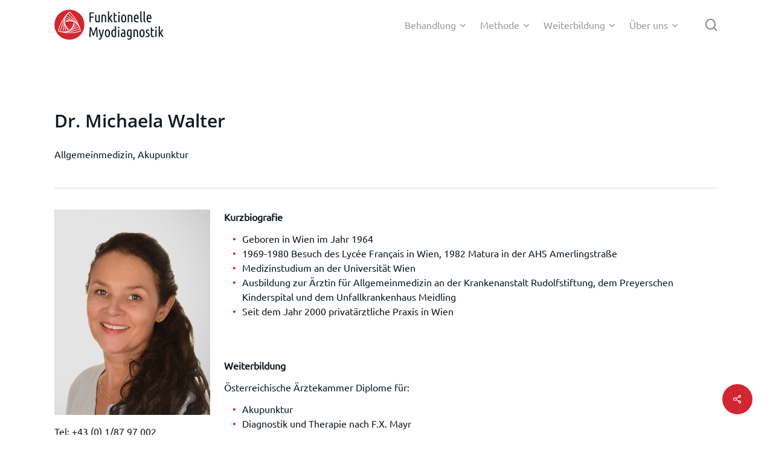

--- FILE ---
content_type: text/html; charset=UTF-8
request_url: https://www.funktionelle-myodiagnostik.com/dr-michaela-walter/
body_size: 20738
content:
<!doctype html>
<html lang="de" prefix="og: https://ogp.me/ns#" class="no-js">
<head>
	<meta charset="UTF-8">
	<meta name="viewport" content="width=device-width, initial-scale=1, maximum-scale=1, user-scalable=0" />	<style>img:is([sizes="auto" i], [sizes^="auto," i]) { contain-intrinsic-size: 3000px 1500px }</style>
	
<!-- Suchmaschinen-Optimierung durch Rank Math PRO - https://rankmath.com/ -->
<title>Dr. Michaela Walter - Funktionelle Myodiagnostik</title>
<meta name="robots" content="follow, index, max-snippet:-1, max-video-preview:-1, max-image-preview:large"/>
<link rel="canonical" href="https://www.funktionelle-myodiagnostik.com/dr-michaela-walter/" />
<meta property="og:locale" content="de_DE" />
<meta property="og:type" content="article" />
<meta property="og:title" content="Dr. Michaela Walter - Funktionelle Myodiagnostik" />
<meta property="og:url" content="https://www.funktionelle-myodiagnostik.com/dr-michaela-walter/" />
<meta property="og:site_name" content="IMAK" />
<meta property="article:section" content="Allgemeinmedizin" />
<meta property="og:updated_time" content="2020-11-02T07:34:15+01:00" />
<meta property="og:image" content="https://www.funktionelle-myodiagnostik.com/wp-content/uploads/2018/11/Michaela_Walter.jpg" />
<meta property="og:image:secure_url" content="https://www.funktionelle-myodiagnostik.com/wp-content/uploads/2018/11/Michaela_Walter.jpg" />
<meta property="og:image:width" content="760" />
<meta property="og:image:height" content="1000" />
<meta property="og:image:alt" content="Dr. Michaela Walter" />
<meta property="og:image:type" content="image/jpeg" />
<meta property="article:published_time" content="2020-07-31T08:51:39+02:00" />
<meta property="article:modified_time" content="2020-11-02T07:34:15+01:00" />
<meta name="twitter:card" content="summary_large_image" />
<meta name="twitter:title" content="Dr. Michaela Walter - Funktionelle Myodiagnostik" />
<meta name="twitter:image" content="https://www.funktionelle-myodiagnostik.com/wp-content/uploads/2018/11/Michaela_Walter.jpg" />
<meta name="twitter:label1" content="Verfasst von" />
<meta name="twitter:data1" content="FMD Redakteur" />
<meta name="twitter:label2" content="Lesedauer" />
<meta name="twitter:data2" content="1 Minute" />
<script type="application/ld+json" class="rank-math-schema-pro">{"@context":"https://schema.org","@graph":[{"@type":["MedicalBusiness","Organization"],"@id":"https://www.funktionelle-myodiagnostik.com/#organization","name":"IMAK","url":"https://www.funktionelle-myodiagnostik.com","logo":{"@type":"ImageObject","@id":"https://www.funktionelle-myodiagnostik.com/#logo","url":"https://www.funktionelle-myodiagnostik.com/wp-content/uploads/2018/09/cropped-FMD_Logo_Bildmarke_Pos_RGB-1.png","contentUrl":"https://www.funktionelle-myodiagnostik.com/wp-content/uploads/2018/09/cropped-FMD_Logo_Bildmarke_Pos_RGB-1.png","caption":"IMAK","inLanguage":"de","width":"512","height":"512"},"openingHours":["Monday,Tuesday,Wednesday,Thursday,Friday,Saturday,Sunday 09:00-17:00"],"image":{"@id":"https://www.funktionelle-myodiagnostik.com/#logo"}},{"@type":"WebSite","@id":"https://www.funktionelle-myodiagnostik.com/#website","url":"https://www.funktionelle-myodiagnostik.com","name":"IMAK","alternateName":"\u00c4rztegesellschaft f\u00fcr Funktionelle Myodiagnostik","publisher":{"@id":"https://www.funktionelle-myodiagnostik.com/#organization"},"inLanguage":"de"},{"@type":"ImageObject","@id":"https://www.funktionelle-myodiagnostik.com/wp-content/uploads/2018/11/Michaela_Walter.jpg","url":"https://www.funktionelle-myodiagnostik.com/wp-content/uploads/2018/11/Michaela_Walter.jpg","width":"760","height":"1000","inLanguage":"de"},{"@type":"WebPage","@id":"https://www.funktionelle-myodiagnostik.com/dr-michaela-walter/#webpage","url":"https://www.funktionelle-myodiagnostik.com/dr-michaela-walter/","name":"Dr. Michaela Walter - Funktionelle Myodiagnostik","datePublished":"2020-07-31T08:51:39+02:00","dateModified":"2020-11-02T07:34:15+01:00","isPartOf":{"@id":"https://www.funktionelle-myodiagnostik.com/#website"},"primaryImageOfPage":{"@id":"https://www.funktionelle-myodiagnostik.com/wp-content/uploads/2018/11/Michaela_Walter.jpg"},"inLanguage":"de"},{"@type":"Person","@id":"https://www.funktionelle-myodiagnostik.com/author/fmd-redakteur/","name":"FMD Redakteur","url":"https://www.funktionelle-myodiagnostik.com/author/fmd-redakteur/","image":{"@type":"ImageObject","@id":"https://secure.gravatar.com/avatar/6c8df0ddb0b2b53ad08f96eba6b394fa79c67525b8d7df094ab6d4bcfce8bcb0?s=96&amp;d=mm&amp;r=g","url":"https://secure.gravatar.com/avatar/6c8df0ddb0b2b53ad08f96eba6b394fa79c67525b8d7df094ab6d4bcfce8bcb0?s=96&amp;d=mm&amp;r=g","caption":"FMD Redakteur","inLanguage":"de"},"worksFor":{"@id":"https://www.funktionelle-myodiagnostik.com/#organization"}},{"@type":"BlogPosting","headline":"Dr. Michaela Walter - Funktionelle Myodiagnostik","datePublished":"2020-07-31T08:51:39+02:00","dateModified":"2020-11-02T07:34:15+01:00","author":{"@id":"https://www.funktionelle-myodiagnostik.com/author/fmd-redakteur/","name":"FMD Redakteur"},"publisher":{"@id":"https://www.funktionelle-myodiagnostik.com/#organization"},"description":"Tel: +43 (0) 1/87 97 002","name":"Dr. Michaela Walter - Funktionelle Myodiagnostik","@id":"https://www.funktionelle-myodiagnostik.com/dr-michaela-walter/#richSnippet","isPartOf":{"@id":"https://www.funktionelle-myodiagnostik.com/dr-michaela-walter/#webpage"},"image":{"@id":"https://www.funktionelle-myodiagnostik.com/wp-content/uploads/2018/11/Michaela_Walter.jpg"},"inLanguage":"de","mainEntityOfPage":{"@id":"https://www.funktionelle-myodiagnostik.com/dr-michaela-walter/#webpage"}}]}</script>
<!-- /Rank Math WordPress SEO Plugin -->

<link rel="alternate" type="application/rss+xml" title="Funktionelle Myodiagnostik &raquo; Feed" href="https://www.funktionelle-myodiagnostik.com/feed/" />
<link rel="alternate" type="application/rss+xml" title="Funktionelle Myodiagnostik &raquo; Kommentar-Feed" href="https://www.funktionelle-myodiagnostik.com/comments/feed/" />
<link rel="alternate" type="application/rss+xml" title="Funktionelle Myodiagnostik &raquo; Dr. Michaela Walter-Kommentar-Feed" href="https://www.funktionelle-myodiagnostik.com/dr-michaela-walter/feed/" />
<link rel="preload" href="https://www.funktionelle-myodiagnostik.com/wp-content/themes/salient/css/fonts/icomoon.woff?v=1.6" as="font" type="font/woff" crossorigin="anonymous"><link rel='stylesheet' id='mec-select2-style-css' href='https://www.funktionelle-myodiagnostik.com/wp-content/plugins/modern-events-calendar-lite/assets/packages/select2/select2.min.css?ver=5.16.2' type='text/css' media='all' />
<link rel='stylesheet' id='mec-font-icons-css' href='https://www.funktionelle-myodiagnostik.com/wp-content/plugins/modern-events-calendar-lite/assets/css/iconfonts.css?ver=6.8.3' type='text/css' media='all' />
<link rel='stylesheet' id='mec-frontend-style-css' href='https://www.funktionelle-myodiagnostik.com/wp-content/plugins/modern-events-calendar-lite/assets/css/frontend.min.css?ver=5.16.2' type='text/css' media='all' />
<link rel='stylesheet' id='mec-tooltip-style-css' href='https://www.funktionelle-myodiagnostik.com/wp-content/plugins/modern-events-calendar-lite/assets/packages/tooltip/tooltip.css?ver=6.8.3' type='text/css' media='all' />
<link rel='stylesheet' id='mec-tooltip-shadow-style-css' href='https://www.funktionelle-myodiagnostik.com/wp-content/plugins/modern-events-calendar-lite/assets/packages/tooltip/tooltipster-sideTip-shadow.min.css?ver=6.8.3' type='text/css' media='all' />
<link rel='stylesheet' id='mec-featherlight-style-css' href='https://www.funktionelle-myodiagnostik.com/wp-content/plugins/modern-events-calendar-lite/assets/packages/featherlight/featherlight.css?ver=6.8.3' type='text/css' media='all' />
<link rel='stylesheet' id='mec-lity-style-css' href='https://www.funktionelle-myodiagnostik.com/wp-content/plugins/modern-events-calendar-lite/assets/packages/lity/lity.min.css?ver=6.8.3' type='text/css' media='all' />
<style id='global-styles-inline-css' type='text/css'>
:root{--wp--preset--aspect-ratio--square: 1;--wp--preset--aspect-ratio--4-3: 4/3;--wp--preset--aspect-ratio--3-4: 3/4;--wp--preset--aspect-ratio--3-2: 3/2;--wp--preset--aspect-ratio--2-3: 2/3;--wp--preset--aspect-ratio--16-9: 16/9;--wp--preset--aspect-ratio--9-16: 9/16;--wp--preset--color--black: #000000;--wp--preset--color--cyan-bluish-gray: #abb8c3;--wp--preset--color--white: #ffffff;--wp--preset--color--pale-pink: #f78da7;--wp--preset--color--vivid-red: #cf2e2e;--wp--preset--color--luminous-vivid-orange: #ff6900;--wp--preset--color--luminous-vivid-amber: #fcb900;--wp--preset--color--light-green-cyan: #7bdcb5;--wp--preset--color--vivid-green-cyan: #00d084;--wp--preset--color--pale-cyan-blue: #8ed1fc;--wp--preset--color--vivid-cyan-blue: #0693e3;--wp--preset--color--vivid-purple: #9b51e0;--wp--preset--gradient--vivid-cyan-blue-to-vivid-purple: linear-gradient(135deg,rgba(6,147,227,1) 0%,rgb(155,81,224) 100%);--wp--preset--gradient--light-green-cyan-to-vivid-green-cyan: linear-gradient(135deg,rgb(122,220,180) 0%,rgb(0,208,130) 100%);--wp--preset--gradient--luminous-vivid-amber-to-luminous-vivid-orange: linear-gradient(135deg,rgba(252,185,0,1) 0%,rgba(255,105,0,1) 100%);--wp--preset--gradient--luminous-vivid-orange-to-vivid-red: linear-gradient(135deg,rgba(255,105,0,1) 0%,rgb(207,46,46) 100%);--wp--preset--gradient--very-light-gray-to-cyan-bluish-gray: linear-gradient(135deg,rgb(238,238,238) 0%,rgb(169,184,195) 100%);--wp--preset--gradient--cool-to-warm-spectrum: linear-gradient(135deg,rgb(74,234,220) 0%,rgb(151,120,209) 20%,rgb(207,42,186) 40%,rgb(238,44,130) 60%,rgb(251,105,98) 80%,rgb(254,248,76) 100%);--wp--preset--gradient--blush-light-purple: linear-gradient(135deg,rgb(255,206,236) 0%,rgb(152,150,240) 100%);--wp--preset--gradient--blush-bordeaux: linear-gradient(135deg,rgb(254,205,165) 0%,rgb(254,45,45) 50%,rgb(107,0,62) 100%);--wp--preset--gradient--luminous-dusk: linear-gradient(135deg,rgb(255,203,112) 0%,rgb(199,81,192) 50%,rgb(65,88,208) 100%);--wp--preset--gradient--pale-ocean: linear-gradient(135deg,rgb(255,245,203) 0%,rgb(182,227,212) 50%,rgb(51,167,181) 100%);--wp--preset--gradient--electric-grass: linear-gradient(135deg,rgb(202,248,128) 0%,rgb(113,206,126) 100%);--wp--preset--gradient--midnight: linear-gradient(135deg,rgb(2,3,129) 0%,rgb(40,116,252) 100%);--wp--preset--font-size--small: 13px;--wp--preset--font-size--medium: 20px;--wp--preset--font-size--large: 36px;--wp--preset--font-size--x-large: 42px;--wp--preset--spacing--20: 0.44rem;--wp--preset--spacing--30: 0.67rem;--wp--preset--spacing--40: 1rem;--wp--preset--spacing--50: 1.5rem;--wp--preset--spacing--60: 2.25rem;--wp--preset--spacing--70: 3.38rem;--wp--preset--spacing--80: 5.06rem;--wp--preset--shadow--natural: 6px 6px 9px rgba(0, 0, 0, 0.2);--wp--preset--shadow--deep: 12px 12px 50px rgba(0, 0, 0, 0.4);--wp--preset--shadow--sharp: 6px 6px 0px rgba(0, 0, 0, 0.2);--wp--preset--shadow--outlined: 6px 6px 0px -3px rgba(255, 255, 255, 1), 6px 6px rgba(0, 0, 0, 1);--wp--preset--shadow--crisp: 6px 6px 0px rgba(0, 0, 0, 1);}:root { --wp--style--global--content-size: 1300px;--wp--style--global--wide-size: 1300px; }:where(body) { margin: 0; }.wp-site-blocks > .alignleft { float: left; margin-right: 2em; }.wp-site-blocks > .alignright { float: right; margin-left: 2em; }.wp-site-blocks > .aligncenter { justify-content: center; margin-left: auto; margin-right: auto; }:where(.is-layout-flex){gap: 0.5em;}:where(.is-layout-grid){gap: 0.5em;}.is-layout-flow > .alignleft{float: left;margin-inline-start: 0;margin-inline-end: 2em;}.is-layout-flow > .alignright{float: right;margin-inline-start: 2em;margin-inline-end: 0;}.is-layout-flow > .aligncenter{margin-left: auto !important;margin-right: auto !important;}.is-layout-constrained > .alignleft{float: left;margin-inline-start: 0;margin-inline-end: 2em;}.is-layout-constrained > .alignright{float: right;margin-inline-start: 2em;margin-inline-end: 0;}.is-layout-constrained > .aligncenter{margin-left: auto !important;margin-right: auto !important;}.is-layout-constrained > :where(:not(.alignleft):not(.alignright):not(.alignfull)){max-width: var(--wp--style--global--content-size);margin-left: auto !important;margin-right: auto !important;}.is-layout-constrained > .alignwide{max-width: var(--wp--style--global--wide-size);}body .is-layout-flex{display: flex;}.is-layout-flex{flex-wrap: wrap;align-items: center;}.is-layout-flex > :is(*, div){margin: 0;}body .is-layout-grid{display: grid;}.is-layout-grid > :is(*, div){margin: 0;}body{padding-top: 0px;padding-right: 0px;padding-bottom: 0px;padding-left: 0px;}:root :where(.wp-element-button, .wp-block-button__link){background-color: #32373c;border-width: 0;color: #fff;font-family: inherit;font-size: inherit;line-height: inherit;padding: calc(0.667em + 2px) calc(1.333em + 2px);text-decoration: none;}.has-black-color{color: var(--wp--preset--color--black) !important;}.has-cyan-bluish-gray-color{color: var(--wp--preset--color--cyan-bluish-gray) !important;}.has-white-color{color: var(--wp--preset--color--white) !important;}.has-pale-pink-color{color: var(--wp--preset--color--pale-pink) !important;}.has-vivid-red-color{color: var(--wp--preset--color--vivid-red) !important;}.has-luminous-vivid-orange-color{color: var(--wp--preset--color--luminous-vivid-orange) !important;}.has-luminous-vivid-amber-color{color: var(--wp--preset--color--luminous-vivid-amber) !important;}.has-light-green-cyan-color{color: var(--wp--preset--color--light-green-cyan) !important;}.has-vivid-green-cyan-color{color: var(--wp--preset--color--vivid-green-cyan) !important;}.has-pale-cyan-blue-color{color: var(--wp--preset--color--pale-cyan-blue) !important;}.has-vivid-cyan-blue-color{color: var(--wp--preset--color--vivid-cyan-blue) !important;}.has-vivid-purple-color{color: var(--wp--preset--color--vivid-purple) !important;}.has-black-background-color{background-color: var(--wp--preset--color--black) !important;}.has-cyan-bluish-gray-background-color{background-color: var(--wp--preset--color--cyan-bluish-gray) !important;}.has-white-background-color{background-color: var(--wp--preset--color--white) !important;}.has-pale-pink-background-color{background-color: var(--wp--preset--color--pale-pink) !important;}.has-vivid-red-background-color{background-color: var(--wp--preset--color--vivid-red) !important;}.has-luminous-vivid-orange-background-color{background-color: var(--wp--preset--color--luminous-vivid-orange) !important;}.has-luminous-vivid-amber-background-color{background-color: var(--wp--preset--color--luminous-vivid-amber) !important;}.has-light-green-cyan-background-color{background-color: var(--wp--preset--color--light-green-cyan) !important;}.has-vivid-green-cyan-background-color{background-color: var(--wp--preset--color--vivid-green-cyan) !important;}.has-pale-cyan-blue-background-color{background-color: var(--wp--preset--color--pale-cyan-blue) !important;}.has-vivid-cyan-blue-background-color{background-color: var(--wp--preset--color--vivid-cyan-blue) !important;}.has-vivid-purple-background-color{background-color: var(--wp--preset--color--vivid-purple) !important;}.has-black-border-color{border-color: var(--wp--preset--color--black) !important;}.has-cyan-bluish-gray-border-color{border-color: var(--wp--preset--color--cyan-bluish-gray) !important;}.has-white-border-color{border-color: var(--wp--preset--color--white) !important;}.has-pale-pink-border-color{border-color: var(--wp--preset--color--pale-pink) !important;}.has-vivid-red-border-color{border-color: var(--wp--preset--color--vivid-red) !important;}.has-luminous-vivid-orange-border-color{border-color: var(--wp--preset--color--luminous-vivid-orange) !important;}.has-luminous-vivid-amber-border-color{border-color: var(--wp--preset--color--luminous-vivid-amber) !important;}.has-light-green-cyan-border-color{border-color: var(--wp--preset--color--light-green-cyan) !important;}.has-vivid-green-cyan-border-color{border-color: var(--wp--preset--color--vivid-green-cyan) !important;}.has-pale-cyan-blue-border-color{border-color: var(--wp--preset--color--pale-cyan-blue) !important;}.has-vivid-cyan-blue-border-color{border-color: var(--wp--preset--color--vivid-cyan-blue) !important;}.has-vivid-purple-border-color{border-color: var(--wp--preset--color--vivid-purple) !important;}.has-vivid-cyan-blue-to-vivid-purple-gradient-background{background: var(--wp--preset--gradient--vivid-cyan-blue-to-vivid-purple) !important;}.has-light-green-cyan-to-vivid-green-cyan-gradient-background{background: var(--wp--preset--gradient--light-green-cyan-to-vivid-green-cyan) !important;}.has-luminous-vivid-amber-to-luminous-vivid-orange-gradient-background{background: var(--wp--preset--gradient--luminous-vivid-amber-to-luminous-vivid-orange) !important;}.has-luminous-vivid-orange-to-vivid-red-gradient-background{background: var(--wp--preset--gradient--luminous-vivid-orange-to-vivid-red) !important;}.has-very-light-gray-to-cyan-bluish-gray-gradient-background{background: var(--wp--preset--gradient--very-light-gray-to-cyan-bluish-gray) !important;}.has-cool-to-warm-spectrum-gradient-background{background: var(--wp--preset--gradient--cool-to-warm-spectrum) !important;}.has-blush-light-purple-gradient-background{background: var(--wp--preset--gradient--blush-light-purple) !important;}.has-blush-bordeaux-gradient-background{background: var(--wp--preset--gradient--blush-bordeaux) !important;}.has-luminous-dusk-gradient-background{background: var(--wp--preset--gradient--luminous-dusk) !important;}.has-pale-ocean-gradient-background{background: var(--wp--preset--gradient--pale-ocean) !important;}.has-electric-grass-gradient-background{background: var(--wp--preset--gradient--electric-grass) !important;}.has-midnight-gradient-background{background: var(--wp--preset--gradient--midnight) !important;}.has-small-font-size{font-size: var(--wp--preset--font-size--small) !important;}.has-medium-font-size{font-size: var(--wp--preset--font-size--medium) !important;}.has-large-font-size{font-size: var(--wp--preset--font-size--large) !important;}.has-x-large-font-size{font-size: var(--wp--preset--font-size--x-large) !important;}
:where(.wp-block-post-template.is-layout-flex){gap: 1.25em;}:where(.wp-block-post-template.is-layout-grid){gap: 1.25em;}
:where(.wp-block-columns.is-layout-flex){gap: 2em;}:where(.wp-block-columns.is-layout-grid){gap: 2em;}
:root :where(.wp-block-pullquote){font-size: 1.5em;line-height: 1.6;}
</style>
<link rel='stylesheet' id='salient-social-css' href='https://www.funktionelle-myodiagnostik.com/wp-content/plugins/salient-social/css/style.css?ver=1.2.5' type='text/css' media='all' />
<style id='salient-social-inline-css' type='text/css'>

  .sharing-default-minimal .nectar-love.loved,
  body .nectar-social[data-color-override="override"].fixed > a:before, 
  body .nectar-social[data-color-override="override"].fixed .nectar-social-inner a,
  .sharing-default-minimal .nectar-social[data-color-override="override"] .nectar-social-inner a:hover,
  .nectar-social.vertical[data-color-override="override"] .nectar-social-inner a:hover {
    background-color: #d22630;
  }
  .nectar-social.hover .nectar-love.loved,
  .nectar-social.hover > .nectar-love-button a:hover,
  .nectar-social[data-color-override="override"].hover > div a:hover,
  #single-below-header .nectar-social[data-color-override="override"].hover > div a:hover,
  .nectar-social[data-color-override="override"].hover .share-btn:hover,
  .sharing-default-minimal .nectar-social[data-color-override="override"] .nectar-social-inner a {
    border-color: #d22630;
  }
  #single-below-header .nectar-social.hover .nectar-love.loved i,
  #single-below-header .nectar-social.hover[data-color-override="override"] a:hover,
  #single-below-header .nectar-social.hover[data-color-override="override"] a:hover i,
  #single-below-header .nectar-social.hover .nectar-love-button a:hover i,
  .nectar-love:hover i,
  .hover .nectar-love:hover .total_loves,
  .nectar-love.loved i,
  .nectar-social.hover .nectar-love.loved .total_loves,
  .nectar-social.hover .share-btn:hover, 
  .nectar-social[data-color-override="override"].hover .nectar-social-inner a:hover,
  .nectar-social[data-color-override="override"].hover > div:hover span,
  .sharing-default-minimal .nectar-social[data-color-override="override"] .nectar-social-inner a:not(:hover) i,
  .sharing-default-minimal .nectar-social[data-color-override="override"] .nectar-social-inner a:not(:hover) {
    color: #d22630;
  }
</style>
<link rel='stylesheet' id='search-filter-plugin-styles-css' href='https://www.funktionelle-myodiagnostik.com/wp-content/plugins/search-filter-pro/public/assets/css/search-filter.min.css?ver=2.4.6' type='text/css' media='all' />
<link rel='stylesheet' id='parent-style-css' href='https://www.funktionelle-myodiagnostik.com/wp-content/themes/salient/style.css?ver=6.8.3' type='text/css' media='all' />
<link rel='stylesheet' id='salient-grid-system-css' href='https://www.funktionelle-myodiagnostik.com/wp-content/themes/salient/css/build/grid-system.css?ver=16.3.1' type='text/css' media='all' />
<link rel='stylesheet' id='main-styles-css' href='https://www.funktionelle-myodiagnostik.com/wp-content/themes/salient/css/build/style.css?ver=16.3.1' type='text/css' media='all' />
<link rel='stylesheet' id='nectar-single-styles-css' href='https://www.funktionelle-myodiagnostik.com/wp-content/themes/salient/css/build/single.css?ver=16.3.1' type='text/css' media='all' />
<link rel='stylesheet' id='responsive-css' href='https://www.funktionelle-myodiagnostik.com/wp-content/themes/salient/css/build/responsive.css?ver=16.3.1' type='text/css' media='all' />
<link rel='stylesheet' id='skin-material-css' href='https://www.funktionelle-myodiagnostik.com/wp-content/themes/salient/css/build/skin-material.css?ver=16.3.1' type='text/css' media='all' />
<link rel='stylesheet' id='salient-wp-menu-dynamic-css' href='https://www.funktionelle-myodiagnostik.com/wp-content/uploads/salient/menu-dynamic.css?ver=28223' type='text/css' media='all' />
<link rel='stylesheet' id='js_composer_front-css' href='https://www.funktionelle-myodiagnostik.com/wp-content/plugins/js_composer_salient/assets/css/js_composer.min.css?ver=7.7.2' type='text/css' media='all' />
<link rel='stylesheet' id='dynamic-css-css' href='https://www.funktionelle-myodiagnostik.com/wp-content/themes/salient/css/salient-dynamic-styles.css?ver=89209' type='text/css' media='all' />
<style id='dynamic-css-inline-css' type='text/css'>
@media only screen and (min-width:1000px){body #ajax-content-wrap.no-scroll{min-height:calc(100vh - 82px);height:calc(100vh - 82px)!important;}}@media only screen and (min-width:1000px){#page-header-wrap.fullscreen-header,#page-header-wrap.fullscreen-header #page-header-bg,html:not(.nectar-box-roll-loaded) .nectar-box-roll > #page-header-bg.fullscreen-header,.nectar_fullscreen_zoom_recent_projects,#nectar_fullscreen_rows:not(.afterLoaded) > div{height:calc(100vh - 81px);}.wpb_row.vc_row-o-full-height.top-level,.wpb_row.vc_row-o-full-height.top-level > .col.span_12{min-height:calc(100vh - 81px);}html:not(.nectar-box-roll-loaded) .nectar-box-roll > #page-header-bg.fullscreen-header{top:82px;}.nectar-slider-wrap[data-fullscreen="true"]:not(.loaded),.nectar-slider-wrap[data-fullscreen="true"]:not(.loaded) .swiper-container{height:calc(100vh - 80px)!important;}.admin-bar .nectar-slider-wrap[data-fullscreen="true"]:not(.loaded),.admin-bar .nectar-slider-wrap[data-fullscreen="true"]:not(.loaded) .swiper-container{height:calc(100vh - 80px - 32px)!important;}}.admin-bar[class*="page-template-template-no-header"] .wpb_row.vc_row-o-full-height.top-level,.admin-bar[class*="page-template-template-no-header"] .wpb_row.vc_row-o-full-height.top-level > .col.span_12{min-height:calc(100vh - 32px);}body[class*="page-template-template-no-header"] .wpb_row.vc_row-o-full-height.top-level,body[class*="page-template-template-no-header"] .wpb_row.vc_row-o-full-height.top-level > .col.span_12{min-height:100vh;}@media only screen and (max-width:999px){.using-mobile-browser #nectar_fullscreen_rows:not(.afterLoaded):not([data-mobile-disable="on"]) > div{height:calc(100vh - 126px);}.using-mobile-browser .wpb_row.vc_row-o-full-height.top-level,.using-mobile-browser .wpb_row.vc_row-o-full-height.top-level > .col.span_12,[data-permanent-transparent="1"].using-mobile-browser .wpb_row.vc_row-o-full-height.top-level,[data-permanent-transparent="1"].using-mobile-browser .wpb_row.vc_row-o-full-height.top-level > .col.span_12{min-height:calc(100vh - 126px);}html:not(.nectar-box-roll-loaded) .nectar-box-roll > #page-header-bg.fullscreen-header,.nectar_fullscreen_zoom_recent_projects,.nectar-slider-wrap[data-fullscreen="true"]:not(.loaded),.nectar-slider-wrap[data-fullscreen="true"]:not(.loaded) .swiper-container,#nectar_fullscreen_rows:not(.afterLoaded):not([data-mobile-disable="on"]) > div{height:calc(100vh - 73px);}.wpb_row.vc_row-o-full-height.top-level,.wpb_row.vc_row-o-full-height.top-level > .col.span_12{min-height:calc(100vh - 73px);}body[data-transparent-header="false"] #ajax-content-wrap.no-scroll{min-height:calc(100vh - 73px);height:calc(100vh - 73px);}}.screen-reader-text,.nectar-skip-to-content:not(:focus){border:0;clip:rect(1px,1px,1px,1px);clip-path:inset(50%);height:1px;margin:-1px;overflow:hidden;padding:0;position:absolute!important;width:1px;word-wrap:normal!important;}.row .col img:not([srcset]){width:auto;}.row .col img.img-with-animation.nectar-lazy:not([srcset]){width:100%;}
/*
Typografie, allgemeine Einstellungen
*/

h1, h2, h3, h4, h5, h6, strong, body, p {
    font-family: Ubuntu;
}


body, p {
    font-weight: 400;
    -webkit-font-smoothing: antialiased;
}


/*  Lokales Fonthosting */


/* open-sans-300 - latin_latin-ext */
@font-face {
  font-display: swap; /* Check https://developer.mozilla.org/en-US/docs/Web/CSS/@font-face/font-display for other options. */
  font-family: 'Open Sans';
  font-style: normal;
  font-weight: 300;
  src: url('/fonts/open-sans-v34-latin_latin-ext-300.woff2') format('woff2'), /* Chrome 36+, Opera 23+, Firefox 39+ */
       url('/fonts/open-sans-v34-latin_latin-ext-300.woff') format('woff'); /* Chrome 5+, Firefox 3.6+, IE 9+, Safari 5.1+ */
}
/* open-sans-300italic - latin_latin-ext */
@font-face {
  font-display: swap; /* Check https://developer.mozilla.org/en-US/docs/Web/CSS/@font-face/font-display for other options. */
  font-family: 'Open Sans';
  font-style: italic;
  font-weight: 300;
  src: url('/fonts/open-sans-v34-latin_latin-ext-300italic.woff2') format('woff2'), /* Chrome 36+, Opera 23+, Firefox 39+ */
       url('/fonts/open-sans-v34-latin_latin-ext-300italic.woff') format('woff'); /* Chrome 5+, Firefox 3.6+, IE 9+, Safari 5.1+ */
}
/* open-sans-regular - latin_latin-ext */
@font-face {
  font-display: swap; /* Check https://developer.mozilla.org/en-US/docs/Web/CSS/@font-face/font-display for other options. */
  font-family: 'Open Sans';
  font-style: normal;
  font-weight: 400;
  src: url('/fonts/open-sans-v34-latin_latin-ext-regular.woff2') format('woff2'), /* Chrome 36+, Opera 23+, Firefox 39+ */
       url('/fonts/open-sans-v34-latin_latin-ext-regular.woff') format('woff'); /* Chrome 5+, Firefox 3.6+, IE 9+, Safari 5.1+ */
}
/* open-sans-italic - latin_latin-ext */
@font-face {
  font-display: swap; /* Check https://developer.mozilla.org/en-US/docs/Web/CSS/@font-face/font-display for other options. */
  font-family: 'Open Sans';
  font-style: italic;
  font-weight: 400;
  src: url('/fonts/open-sans-v34-latin_latin-ext-italic.woff2') format('woff2'), /* Chrome 36+, Opera 23+, Firefox 39+ */
       url('/fonts/open-sans-v34-latin_latin-ext-italic.woff') format('woff'); /* Chrome 5+, Firefox 3.6+, IE 9+, Safari 5.1+ */
}
/* open-sans-500 - latin_latin-ext */
@font-face {
  font-display: swap; /* Check https://developer.mozilla.org/en-US/docs/Web/CSS/@font-face/font-display for other options. */
  font-family: 'Open Sans';
  font-style: normal;
  font-weight: 500;
  src: url('/fonts/open-sans-v34-latin_latin-ext-500.woff2') format('woff2'), /* Chrome 36+, Opera 23+, Firefox 39+ */
       url('/fonts/open-sans-v34-latin_latin-ext-500.woff') format('woff'); /* Chrome 5+, Firefox 3.6+, IE 9+, Safari 5.1+ */
}
/* open-sans-500italic - latin_latin-ext */
@font-face {
  font-display: swap; /* Check https://developer.mozilla.org/en-US/docs/Web/CSS/@font-face/font-display for other options. */
  font-family: 'Open Sans';
  font-style: italic;
  font-weight: 500;
  src: url('/fonts/open-sans-v34-latin_latin-ext-500italic.woff2') format('woff2'), /* Chrome 36+, Opera 23+, Firefox 39+ */
       url('/fonts/open-sans-v34-latin_latin-ext-500italic.woff') format('woff'); /* Chrome 5+, Firefox 3.6+, IE 9+, Safari 5.1+ */
}
/* open-sans-600 - latin_latin-ext */
@font-face {
  font-display: swap; /* Check https://developer.mozilla.org/en-US/docs/Web/CSS/@font-face/font-display for other options. */
  font-family: 'Open Sans';
  font-style: normal;
  font-weight: 600;
  src: url('/fonts/open-sans-v34-latin_latin-ext-600.woff2') format('woff2'), /* Chrome 36+, Opera 23+, Firefox 39+ */
       url('/fonts/open-sans-v34-latin_latin-ext-600.woff') format('woff'); /* Chrome 5+, Firefox 3.6+, IE 9+, Safari 5.1+ */
}
/* open-sans-600italic - latin_latin-ext */
@font-face {
  font-display: swap; /* Check https://developer.mozilla.org/en-US/docs/Web/CSS/@font-face/font-display for other options. */
  font-family: 'Open Sans';
  font-style: italic;
  font-weight: 600;
  src: url('/fonts/open-sans-v34-latin_latin-ext-600italic.woff2') format('woff2'), /* Chrome 36+, Opera 23+, Firefox 39+ */
       url('/fonts/open-sans-v34-latin_latin-ext-600italic.woff') format('woff'); /* Chrome 5+, Firefox 3.6+, IE 9+, Safari 5.1+ */
}
/* open-sans-700 - latin_latin-ext */
@font-face {
  font-display: swap; /* Check https://developer.mozilla.org/en-US/docs/Web/CSS/@font-face/font-display for other options. */
  font-family: 'Open Sans';
  font-style: normal;
  font-weight: 700;
  src: url('/fonts/open-sans-v34-latin_latin-ext-700.woff2') format('woff2'), /* Chrome 36+, Opera 23+, Firefox 39+ */
       url('/fonts/open-sans-v34-latin_latin-ext-700.woff') format('woff'); /* Chrome 5+, Firefox 3.6+, IE 9+, Safari 5.1+ */
}
/* open-sans-700italic - latin_latin-ext */
@font-face {
  font-display: swap; /* Check https://developer.mozilla.org/en-US/docs/Web/CSS/@font-face/font-display for other options. */
  font-family: 'Open Sans';
  font-style: italic;
  font-weight: 700;
  src: url('/fonts/open-sans-v34-latin_latin-ext-700italic.woff2') format('woff2'), /* Chrome 36+, Opera 23+, Firefox 39+ */
       url('/fonts/open-sans-v34-latin_latin-ext-700italic.woff') format('woff'); /* Chrome 5+, Firefox 3.6+, IE 9+, Safari 5.1+ */
}

/* ubuntu-regular - latin_latin-ext */
@font-face {
  font-display: swap; /* Check https://developer.mozilla.org/en-US/docs/Web/CSS/@font-face/font-display for other options. */
  font-family: 'Ubuntu';
  font-style: normal;
  font-weight: 400;
  src: url('/fonts/ubuntu-v20-latin_latin-ext-regular.woff2') format('woff2'), /* Chrome 36+, Opera 23+, Firefox 39+ */
       url('/fonts/ubuntu-v20-latin_latin-ext-regular.woff') format('woff'); /* Chrome 5+, Firefox 3.6+, IE 9+, Safari 5.1+ */
}
/* ubuntu-italic - latin_latin-ext */
@font-face {
  font-display: swap; /* Check https://developer.mozilla.org/en-US/docs/Web/CSS/@font-face/font-display for other options. */
  font-family: 'Ubuntu';
  font-style: italic;
  font-weight: 400;
  src: url('/fonts/ubuntu-v20-latin_latin-ext-italic.woff2') format('woff2'), /* Chrome 36+, Opera 23+, Firefox 39+ */
       url('/fonts/ubuntu-v20-latin_latin-ext-italic.woff') format('woff'); /* Chrome 5+, Firefox 3.6+, IE 9+, Safari 5.1+ */
}


/* montserrat-regular - latin_latin-ext */
@font-face {
  font-display: swap; /* Check https://developer.mozilla.org/en-US/docs/Web/CSS/@font-face/font-display for other options. */
  font-family: 'Montserrat';
  font-style: normal;
  font-weight: 400;
  src: url('/fonts/montserrat-v25-latin_latin-ext-regular.woff2') format('woff2'), /* Chrome 36+, Opera 23+, Firefox 39+ */
       url('/fonts/montserrat-v25-latin_latin-ext-regular.woff') format('woff'); /* Chrome 5+, Firefox 3.6+, IE 9+, Safari 5.1+ */
}
/* montserrat-italic - latin_latin-ext */
@font-face {
  font-display: swap; /* Check https://developer.mozilla.org/en-US/docs/Web/CSS/@font-face/font-display for other options. */
  font-family: 'Montserrat';
  font-style: italic;
  font-weight: 400;
  src: url('/fonts/montserrat-v25-latin_latin-ext-italic.woff2') format('woff2'), /* Chrome 36+, Opera 23+, Firefox 39+ */
       url('/fonts/montserrat-v25-latin_latin-ext-italic.woff') format('woff'); /* Chrome 5+, Firefox 3.6+, IE 9+, Safari 5.1+ */
}
/* montserrat-700 - latin_latin-ext */
@font-face {
  font-display: swap; /* Check https://developer.mozilla.org/en-US/docs/Web/CSS/@font-face/font-display for other options. */
  font-family: 'Montserrat';
  font-style: normal;
  font-weight: 700;
  src: url('/fonts/montserrat-v25-latin_latin-ext-700.woff2') format('woff2'), /* Chrome 36+, Opera 23+, Firefox 39+ */
       url('/fonts/montserrat-v25-latin_latin-ext-700.woff') format('woff'); /* Chrome 5+, Firefox 3.6+, IE 9+, Safari 5.1+ */
}
/* montserrat-700italic - latin_latin-ext */
@font-face {
  font-display: swap; /* Check https://developer.mozilla.org/en-US/docs/Web/CSS/@font-face/font-display for other options. */
  font-family: 'Montserrat';
  font-style: italic;
  font-weight: 700;
  src: url('/fonts/montserrat-v25-latin_latin-ext-700italic.woff2') format('woff2'), /* Chrome 36+, Opera 23+, Firefox 39+ */
       url('/fonts/montserrat-v25-latin_latin-ext-700italic.woff') format('woff'); /* Chrome 5+, Firefox 3.6+, IE 9+, Safari 5.1+ */
}


/* roboto-100 - latin_latin-ext */
@font-face {
  font-display: swap; /* Check https://developer.mozilla.org/en-US/docs/Web/CSS/@font-face/font-display for other options. */
  font-family: 'Roboto';
  font-style: normal;
  font-weight: 100;
  src: url('/fonts/roboto-v30-latin_latin-ext-100.woff2') format('woff2'), /* Chrome 36+, Opera 23+, Firefox 39+ */
       url('/fonts/roboto-v30-latin_latin-ext-100.woff') format('woff'); /* Chrome 5+, Firefox 3.6+, IE 9+, Safari 5.1+ */
}
/* roboto-100italic - latin_latin-ext */
@font-face {
  font-display: swap; /* Check https://developer.mozilla.org/en-US/docs/Web/CSS/@font-face/font-display for other options. */
  font-family: 'Roboto';
  font-style: italic;
  font-weight: 100;
  src: url('/fonts/roboto-v30-latin_latin-ext-100italic.woff2') format('woff2'), /* Chrome 36+, Opera 23+, Firefox 39+ */
       url('/fonts/roboto-v30-latin_latin-ext-100italic.woff') format('woff'); /* Chrome 5+, Firefox 3.6+, IE 9+, Safari 5.1+ */
}
/* roboto-300 - latin_latin-ext */
@font-face {
  font-display: swap; /* Check https://developer.mozilla.org/en-US/docs/Web/CSS/@font-face/font-display for other options. */
  font-family: 'Roboto';
  font-style: normal;
  font-weight: 300;
  src: url('/fonts/roboto-v30-latin_latin-ext-300.woff2') format('woff2'), /* Chrome 36+, Opera 23+, Firefox 39+ */
       url('/fonts/roboto-v30-latin_latin-ext-300.woff') format('woff'); /* Chrome 5+, Firefox 3.6+, IE 9+, Safari 5.1+ */
}
/* roboto-300italic - latin_latin-ext */
@font-face {
  font-display: swap; /* Check https://developer.mozilla.org/en-US/docs/Web/CSS/@font-face/font-display for other options. */
  font-family: 'Roboto';
  font-style: italic;
  font-weight: 300;
  src: url('/fonts/roboto-v30-latin_latin-ext-300italic.woff2') format('woff2'), /* Chrome 36+, Opera 23+, Firefox 39+ */
       url('/fonts/roboto-v30-latin_latin-ext-300italic.woff') format('woff'); /* Chrome 5+, Firefox 3.6+, IE 9+, Safari 5.1+ */
}
/* roboto-regular - latin_latin-ext */
@font-face {
  font-display: swap; /* Check https://developer.mozilla.org/en-US/docs/Web/CSS/@font-face/font-display for other options. */
  font-family: 'Roboto';
  font-style: normal;
  font-weight: 400;
  src: url('/fonts/roboto-v30-latin_latin-ext-regular.woff2') format('woff2'), /* Chrome 36+, Opera 23+, Firefox 39+ */
       url('/fonts/roboto-v30-latin_latin-ext-regular.woff') format('woff'); /* Chrome 5+, Firefox 3.6+, IE 9+, Safari 5.1+ */
}
/* roboto-italic - latin_latin-ext */
@font-face {
  font-display: swap; /* Check https://developer.mozilla.org/en-US/docs/Web/CSS/@font-face/font-display for other options. */
  font-family: 'Roboto';
  font-style: italic;
  font-weight: 400;
  src: url('/fonts/roboto-v30-latin_latin-ext-italic.woff2') format('woff2'), /* Chrome 36+, Opera 23+, Firefox 39+ */
       url('/fonts/roboto-v30-latin_latin-ext-italic.woff') format('woff'); /* Chrome 5+, Firefox 3.6+, IE 9+, Safari 5.1+ */
}
/* roboto-700 - latin_latin-ext */
@font-face {
  font-display: swap; /* Check https://developer.mozilla.org/en-US/docs/Web/CSS/@font-face/font-display for other options. */
  font-family: 'Roboto';
  font-style: normal;
  font-weight: 700;
  src: url('/fonts/roboto-v30-latin_latin-ext-700.woff2') format('woff2'), /* Chrome 36+, Opera 23+, Firefox 39+ */
       url('/fonts/roboto-v30-latin_latin-ext-700.woff') format('woff'); /* Chrome 5+, Firefox 3.6+, IE 9+, Safari 5.1+ */
}
/* roboto-700italic - latin_latin-ext */
@font-face {
  font-display: swap; /* Check https://developer.mozilla.org/en-US/docs/Web/CSS/@font-face/font-display for other options. */
  font-family: 'Roboto';
  font-style: italic;
  font-weight: 700;
  src: url('/fonts/roboto-v30-latin_latin-ext-700italic.woff2') format('woff2'), /* Chrome 36+, Opera 23+, Firefox 39+ */
       url('/fonts/roboto-v30-latin_latin-ext-700italic.woff') format('woff'); /* Chrome 5+, Firefox 3.6+, IE 9+, Safari 5.1+ */
}


.full-width-section > .col.span_12.dark h1, .full-width-content > .col.span_12.dark h1, .full-width-section > .col.span_12.dark h2, .full-width-content > .col.span_12.dark h2, .full-width-section > .col.span_12.dark h3, .full-width-content > .col.span_12.dark h3, .full-width-section > .col.span_12.dark h4, .full-width-content > .col.span_12.dark h4, .full-width-section > .col.span_12.dark h5, .full-width-content > .col.span_12.dark h5, .full-width-section > .col.span_12.dark h6, .full-width-content > .col.span_12.dark h6 {
    color: #101820;
}

/*  Disable comment field */

.grav-wrap { display:none!important; }

.comment-wrap { display:none!important; }

.meta-author, .meta-comment-count { display: none!important; }

/*  Single post header height */

.single .heading-title[data-header-style="default_minimal"] {
    
     padding-top: 0px!important;
}

/*  Header Archive, category, blog */


.row .col.section-title {
    padding: 60px 00px 30px 0px!important;
    border-bottom: 0px solid #fff!important;
}

.archive.author .row .col.section-title span,
.archive.category .row .col.section-title span,
.archive.tag .row .col.section-title span,
.archive.date .row .col.section-title span { 
    display:none!important;
}

.no-posts {
    min-height: 50vh;
    padding-top: 20px;
}

/*  Smaller p line-height */

p {
    padding-bottom: 12px!important;
}

.row .col p:last-child {
    padding-bottom: 0px !important;
}

/*  big teaser text */

.slogan {
    font-size: 48px!important;
    line-height: 58px!important;
    font-weight: 300!important;
}

.abstract-font {
    font-size: 24px!important;
    line-height: 34px!important;
    font-weight: 300!important;
}

/*  margin headlines */

h1 {
    margin-bottom: 25px !important;
}

h2 {
margin-top: 25px!important;
margin-bottom: 15px!important;
}

h3 {
margin-top: 25px!important;
margin-bottom: 15px!important;
}

h4 {
margin-top: 25px!important;
margin-bottom: 15px!important;
}

h5 {
margin-top: 20px!important;
margin-bottom: 10px!important;
}

h6 {
    margin-top: 20px!important;
    margin-bottom: 10px!important;
}

blockquote {
margin-top: 40px;
margin-bottom: 40px;
font-family: Ubuntu;
}

@media only screen and (max-width: 768px) {
    blockquote {
        margin-bottom: 0;
        margin-top: 0;
        font-size: 18px;
        line-height: 32px;
    }
}

.select2-drop.select2-display-none.select2-drop-active {
    width: auto !important;
}

/* Gravity forms */

#gform_1 {
    text-align: center;
}
#gform_1 .gfield_required {
    display: none;
}
@media only screen and (min-width: 641px) {
    .gform_wrapper .gsection {
        margin-bottom: 8px;
    }
}

.container-wrap .wpb_text_column li {
    list-style: none;
}
.container-wrap .wpb_text_column li:before {
    content: "•";
    color: #d22630;
    display: inline-block;
    width: 1em;
    margin-left: -1em;
}

body[data-fancy-form-rcs="1"] .select2-container .select2-choice,
body[data-fancy-form-rcs="1"] .select2-container--default .select2-selection--single {
    background-color: rgba(0,0,0,0.04);
    border-color: transparent;
    padding-top: 3px;
    padding-bottom: 3px;
}

@media only screen and (min-width: 641px) {

    .gform_wrapper .top_label li.gfield.gf_left_sixth:not(.gfield_time_hour):not(.gfield_time_minute):not(.gfield_time_ampm),
    .gform_wrapper .top_label li.gfield.gf_right_sixth:not(.gfield_time_hour):not(.gfield_time_minute):not(.gfield_time_ampm){
        width: 16.666%;
    }
    .gform_wrapper .top_label li.gfield.gf_left_sixth,
    .gform_wrapper .top_label li.gfield.gf_right_sixth {
        display: -moz-inline-stack;
        display: inline-block;
        vertical-align: top;
        float: none;
        margin-bottom: 8px;
    }
}

/* Searchform */
body #search-outer #search input[type="text"] {
    border-bottom: 4px solid #d22630;
    font-family: Ubuntu !important;
}

html body.material #search-outer #search input[type="text"]::-webkit-input-placeholder {
    color: rgba(0,0,0,0.4);
}

.sf-input-text::placeholder {
    color: #777 !important;
    opacity: 1 !important;
}

.container-wrap .span_12.light input[type="text"] {
    color: #000 !important;
}

.fancy-select-wrap {
    padding-top: 0 !important;
}

.searchandfilter input[type="text"],
.searchandfilter textarea,
.searchandfilter select {
    background-color: #ffffff !important;
    border-radius: 3px !important;
    border: 1px solid #e0e0e0 !important;
    height: 50px;
}

.span_12.light select {
    color: #000;
}

.search-results-count {
    padding: 10px !important;
    background-color: #f2f2f2;
}

.searchandfilter li:before {
    content: none !important;
}

body[data-fancy-form-rcs="1"] .searchandfilter .select2-container .select2-choice {
    background-color: #ffffff;
    padding-top: 9px !important;
    padding-bottom: 9px !important;
    padding-right: 56px;
}

.searchandfilter ul {
    display: flex;
    justify-content: center;
    flex-wrap: wrap;
}
@media only screen and (max-width: 480px) {
    .searchandfilter ul {
        margin-left: 0;
    }
}

.searchandfilter ul li {
    margin-right: 24px;
}
@media only screen and (max-width: 480px) {
    .searchandfilter ul li {
        margin-right: 0;
        width: 100%;
    }
    .searchandfilter label {
        width: 100%;
    }
}

.searchandfilter input,
.searchandfilter textarea {
    padding: 12px !important;
}

.searchandfilter .sf-field-submit input {
    border: 1px solid #d22630!important;
}

.pagination {
    display: none;
}

input[type=submit],
button[type=submit],
input[type="button"] {
    font-size: 16px;
    font-family: Ubuntu;
}

.gform_wrapper input:not([type=radio]):not([type=checkbox]):not([type=submit]):not([type=button]):not([type=image]):not([type=file]){
    color: #101820;
}

.gform_button.button {
    font-family: Ubuntu;
}

@media only screen and (max-width: 480px) {
    .gform_wrapper {
        margin-left: 16px;
        margin-right: 16px;
    }
}

/* Event Calendar */

.mec-related-events-wrap {
    display: none;
}

.mec-dropdown-search .select2-choice {
    padding: 5px 0 !important;
    background-color: transparent !important;
    border-color: #e0e0e0 !important;
}

.mec-events-single-section-title {
    display: none !important;
}

.mec-single-event-label {
    display: none;
}

.mec-event-list-standard .mec-event-title a {
    color: #d22630;
}

.mec-event-list-standard .mec-event-title a:hover {
    color: #292929;
}

.mec-sl-arrow-down {
    display: none;
}

.mec-location {
    display: inline !important;
}

.mec-single-event .mec-events-meta-date i,
.mec-single-event .mec-single-event-additional-organizers i,
.mec-single-event .mec-single-event-organizer i {
    margin-right: 8px;
    margin-left: 8px;
}

.mec-color-hover:hover .author,
.mec-color-hover:hover .location {
    color: #000;
}

.mec-organizer-url {
    display: none !important;
}

.mec-wrap, .mec-wrap div {
    font-family: Ubuntu !important;
}

.event-color {
    display: none;
}

.mec-event-title a {
    text-transform: none;
}

.mec-single-event-category {
    display: none;
}

.mec-single-event-location img,
.mec-single-event-organizer img {
    width: auto;
}

.mec-event-footer {
    display: none;
}

.mec-event-grid-classic .mec-event-content {
    padding-bottom: 15px;
}

.mec-single-event-organizer {
    margin-bottom: 0;
}

.mec-single-event-additional-organizer:first-of-type {
    padding-top: 15px;
    border-top: 1px solid #e4e4e4;
    margin-top: -15px;
}

.entry-content .mec-wrap h1,
.entry-content .mec-wrap h2,
.entry-content .mec-wrap h3,
.entry-content .mec-wrap h4,
.entry-content .mec-wrap h5,
.entry-content .mec-wrap h6,
.mec-wrap h1,
.mec-wrap h2,
.mec-wrap h3,
.mec-wrap h4,
.mec-wrap h5,
.mec-wrap h6 {
    font-family: Ubuntu !important;
}

.mec-wrap h2 {
    font-size: 26px;
}
.mec-wrap h3 {
    font-size: 22px;
}
.mec-wrap p,
.mec-wrap li {
    color: #101820;
    font-size: 16px;
    line-height: 24px;
}

.tax-mec_category #main-content {
    margin-top: 70px;
}

/* MEC Grid view */

.mec-bg-color,
.mec-bg-color-hover:hover,
.mec-wrap .mec-bg-color,
.mec-wrap .mec-bg-color-hover:hover {
    background-color: #F1F1F1;
    color: #101820;
    font-size: 16px;
    padding: 10px 20px;
    text-align: left;
}

.mec-event-grid-classic .mec-event-content {
    text-align: left;
}

.mec-month-divider span:before {
    border-bottom: 4px solid #d22630;
}

.mec-wrap .mec-totalcal-box {
    background: transparent;
    border: 0;
}

.mec-event-sharing-wrap {
    display: none !important;
}

/* MEC List */

.mec-event-list-standard .mec-event-title {
    font-size: 24px;
    letter-spacing: 0;
}
.mec-event-title {
    margin-top: 0 !important;
}
.mec-event-list-standard .mec-event-content {
    padding-top: 0;
}
.mec-event-list-standard .mec-col-table-c.mec-event-image-wrap {
    display: none;
}
.mec-event-list-standard .mec-col-table-c {
    vertical-align: baseline;
}
.mec-color,
.mec-color-before :before,
.mec-color-hover:hover,
.mec-wrap .mec-color,
.mec-wrap .mec-color-before :before,
.mec-wrap .mec-color-hover:hover {
    color: #d22630;
}

.mec-event-footer .mec-booking-button:hover {
    background-color: #d22630;
    border-color: #d22630;
}

.mec-event-content p {
    font-family: Ubuntu !important;
}

.mec-load-more-button {
    text-transform: none;
    font-weight: 400;
    letter-spacing: 0;
    font-size: 16px;
    height: auto;
    padding: 14px 34px;
    color: #fff;
    background-color: #d22630;
    border: 0;
    border-radius: 4px;
    line-height: 24px;
}

.mec-load-more-button:hover {
    box-shadow: 0 20px 38px rgba(0, 0, 0, 0.16)!important;
    -ms-transform: translateY(-3px);
    transform: translateY(-3px);
    -webkit-transform: translateY(-3px);
    background-color: #d22630;
}

@media only screen and (max-width: 960px) {
    .mec-event-list-standard .mec-col-table-c.mec-event-content-wrap {
        padding-top: 8px;
        padding-bottom: 8px;
        min-height: 0;
    }
}

.see-through span {
    text-transform: none;
    font-weight: 400;
    letter-spacing: 0;
    font-family: Ubuntu;
    font-size: 15px;
}

/* Blog */

.masonry-blog-item .meta-category a {
    display: none !important;
}

.post-featured-img {
    display: none;
}
.meta-date.date.updated {
    display: none !important;
}
.single .heading-title {
    padding-bottom: 0;
}

.auto_meta_overlaid_spaced .masonry-blog-item .article-content-wrap {
    min-height: 90px;
    padding: 0 14px !important;
    text-align: center;
}

.masonry-blog-item .article-content-wrap .title {
    line-height: 26px;
}

.post-area.auto_meta_overlaid_spaced .masonry-blog-item:nth-child(8n+1),
.post-area.auto_meta_overlaid_spaced .masonry-blog-item:nth-child(8n+6), 
.post-area.auto_meta_overlaid_spaced .masonry-blog-item:nth-child(8n+7), 
.post-area.auto_meta_overlaid_spaced .masonry-blog-item:nth-child(8n+8) {
    width: 25%;
}

html .single-post #single-meta {
    display: none;
}

.post-area.auto_meta_overlaid_spaced .masonry-blog-item:nth-child(8n+1) .post-header,
.post-area.auto_meta_overlaid_spaced .masonry-blog-item:nth-child(8n+6) .post-header,
.post-area.auto_meta_overlaid_spaced .masonry-blog-item:nth-child(8n+7) .post-header,
.post-area.auto_meta_overlaid_spaced .masonry-blog-item:nth-child(8n+8) .post-header {
    max-width: 100%;
}

/* Media */
.media--small p {
    font-size: 14px;
    margin-left: 24px;
    margin-right: 24px;
}

/* Double Headline (Ausbildung) */
.double-headline h3 {
    margin-top: -16px!important;
    font-weight: 400;
    font-size: 16px;
    color: #888;
}

/* Accordion */

.toggle {
    margin-bottom: 0px!important;
}

body .toggle >div {
    padding: 40px 48px;
}

div[data-style="default"] .toggle h3 a,
div[data-style="default"] .toggle h3 {
    margin-bottom: 8px !important;
}
div[data-style="default"] .toggle h2 a,
div[data-style="default"] .toggle h2 {
    font-size: 24px !important;
    line-height: 28px !important;
}
@media only screen and (max-width: 480px) {
    body .toggle >div {
        padding: 24px 16px;
    }
}

div[data-style="default"] .toggle h3 a,
div[data-style="default"] .toggle h3 {
    font-size: 16px!important;
    line-height: 16px!important;
    font-weight: 600;
    text-align: left;
    margin-top: 8px !important;
}
.toggle h3 a {
    padding: 24px 16px 24px 56px;
}
.toggle h3 a i {
    left: 16px;
    top: 24px;
    font-size: 20px;
}
.toggle h3 a .icon-plus-sign:before {
    color: #d22630;
}
.toggle h3 a .icon-minus-sign:before {
    color: #ffffff;
}
.toggle li {
    list-style: none;
}
.toggle li:before {
    content: "•";
    color: #d22630;
    display: inline-block;
    width: 1em;
    margin-left: -1em;
}

/* Partner */

.teaser--partner .img-with-aniamtion-wrap {
    height: 120px;
    display: flex;
    align-items: center;
}

/* Button */

.nectar-button:hover,
.full-width-section .light .nectar-button:hover {
    opacity:1;
}

.nectar-button.medium.regular.accent-color.regular-button {
    text-transform: none;
    font-weight: 400;
    letter-spacing: 0;
    font-size: 16px;
    font-family: Ubuntu;
    padding: 14px;
}

.button--full-width {
    width: 100%;
}


/* Cookie Constent */
.cookie-notice-container a {
    color: #fff;
    font-weight: bolder;
}
#cn-accept-cookie {
    background-color: #d22630!important;
    background: none;
}

/* Team Member */

.team-member h4 {
    margin-top: 0px !important;
}

/* Partner Logos */
.img-with-aniamtion-wrap[data-max-width="50%"] img,
.nectar-flickity:not(.masonry) .flickity-slider .cell .img-with-aniamtion-wrap[data-max-width="50%"] img {
    width: 50% !important;
}

/* Blog Carousel */

.owl-carousel[data-column-padding="20px"] .carousel-item {
    margin: 5px;
    background-color: rgba(255,255,255,.75);
    box-shadow: 0 2px 4px 0px rgba(0,0,0,0.25);
    border-radius: 2px;
}

.owl-theme .owl-dots .owl-dot span {
    background: #fff;
}

.owl-stage .owl-item .wpb_text_column {
    min-height: 230px;
}

.owl-stage .owl-item .wpb_text_column h3 {
    font-size: 20px;
    line-height: 27px;
}

.owl-stage .owl-item .wpb_text_column p {
    font-size: 17px;
    line-height: 23px;
} 

.owl-stage .owl-item .nectar-button {
    width: 100%;
    text-align: center;
}

.nectar-flickity.nectar-carousel.nectar-carousel:not(.masonry) .flickity-viewport {
    margin-top: 40px;
}

.flickity-slider .nectar-recent-post-bg-wrap,
.flickity-slider .nectar-recent-post-bg-blur {
    display: none;
}

.nectar-recent-posts-slider_multiple_visible .recent-post-container.container {
    position: relative;
    bottom: 0;
    top: 40px;
}

.nectar-recent-posts-slider_multiple_visible h3 {
    font-size: 20px;
    height: 130px;
}

.nectar-recent-posts-slider h2 a,
.nectar-recent-posts-slider_multiple_visible h3 a,
.nectar-recent-posts-slider_multiple_visible .recent-post-container.container .strong a {
    color: #414141 !important;
}

.nectar-recent-posts-slider_multiple_visible .recent-post-container.container {
    left: 0;
    max-width: 100% !important;
}

.nectar-recent-posts-slider_multiple_visible[data-columns="3"] .nectar-recent-post-slide {
    padding: 2%;
    border: 1px solid #ddd;
}

.nectar-recent-posts-slider_multiple_visible .recent-post-container.container .nectar-button {
    width: 100%;
    text-align: center;
}

/* Nectar Slider */

.swiper-slide .content h2 {
    font-family: Ubuntu;
    font-size: 40px;
    line-height: 48px;
    font-weight: 600;
    text-align: center;
}

body[data-ext-responsive="true"].single-post .container-wrap.no-sidebar .post-area {
    max-width: 100%;
}

ul ul {
    margin-bottom: 0;
}

/* Custom */

.bg--watermark .row-bg {
    background-size: auto;
}

.price-card .col.span_12 {
    display:flex !important;
    align-items: baseline;
}
@media only screen and (max-width: 480px) {
    .price-card .col.span_12 {
        flex-wrap: wrap;
    }
}

.price-card__amount {
    font-size: 24px;
    font-weight: 800 !important;
}

.bold, strong, b {
    /*font-weight: 500 !important;*/
}

.mec-month-divider span,
.mec-event-list-standard .mec-event-meta span.mec-event-d, .mec-event-list-standard .mec-event-meta span.mec-event-m,
.mec-wrap .mec-single-title, .single-mec-events .mec-wrap.mec-no-access-error h1,
.mec-single-event .mec-event-meta dt, .mec-single-event .mec-event-meta h3 {
    /*font-weight: 500;*/
}

.mec-wrap p {
    margin-bottom: 0;
}
</style>
<link rel='stylesheet' id='salient-child-style-css' href='https://www.funktionelle-myodiagnostik.com/wp-content/themes/salient-fmd/style.css?ver=16.3.1' type='text/css' media='all' />
<script type="text/javascript" id="mec-frontend-script-js-extra">
/* <![CDATA[ */
var mecdata = {"day":"Tag","days":"Tage","hour":"Stunde","hours":"Stunden","minute":"Minute","minutes":"Minuten","second":"Sekunde","seconds":"Sekunden","elementor_edit_mode":"no","recapcha_key":"","ajax_url":"https:\/\/www.funktionelle-myodiagnostik.com\/wp-admin\/admin-ajax.php","fes_nonce":"7cf3da5309","current_year":"2026","current_month":"01","datepicker_format":"yy-mm-dd"};
/* ]]> */
</script>
<script type="text/javascript" src="https://www.funktionelle-myodiagnostik.com/wp-content/plugins/modern-events-calendar-lite/assets/js/frontend.js?ver=5.16.2" id="mec-frontend-script-js"></script>
<script type="text/javascript" src="https://www.funktionelle-myodiagnostik.com/wp-content/plugins/modern-events-calendar-lite/assets/js/events.js?ver=5.16.2" id="mec-events-script-js"></script>
<script></script><link rel="https://api.w.org/" href="https://www.funktionelle-myodiagnostik.com/wp-json/" /><link rel="alternate" title="JSON" type="application/json" href="https://www.funktionelle-myodiagnostik.com/wp-json/wp/v2/posts/2368" /><link rel="EditURI" type="application/rsd+xml" title="RSD" href="https://www.funktionelle-myodiagnostik.com/xmlrpc.php?rsd" />
<meta name="generator" content="WordPress 6.8.3" />
<link rel='shortlink' href='https://www.funktionelle-myodiagnostik.com/?p=2368' />
<link rel="alternate" title="oEmbed (JSON)" type="application/json+oembed" href="https://www.funktionelle-myodiagnostik.com/wp-json/oembed/1.0/embed?url=https%3A%2F%2Fwww.funktionelle-myodiagnostik.com%2Fdr-michaela-walter%2F" />
<link rel="alternate" title="oEmbed (XML)" type="text/xml+oembed" href="https://www.funktionelle-myodiagnostik.com/wp-json/oembed/1.0/embed?url=https%3A%2F%2Fwww.funktionelle-myodiagnostik.com%2Fdr-michaela-walter%2F&#038;format=xml" />
<script type="text/javascript"> var root = document.getElementsByTagName( "html" )[0]; root.setAttribute( "class", "js" ); </script><meta name="google-site-verification" content="0Cb1anEwoedcwKOVJXE6YuF2s6mRmbdR90vNVeLgmzY" /><style type="text/css">.recentcomments a{display:inline !important;padding:0 !important;margin:0 !important;}</style><meta name="generator" content="Powered by WPBakery Page Builder - drag and drop page builder for WordPress."/>
<link rel="icon" href="https://www.funktionelle-myodiagnostik.com/wp-content/uploads/2018/09/cropped-FMD_Logo_Bildmarke_Pos_RGB-1-32x32.png" sizes="32x32" />
<link rel="icon" href="https://www.funktionelle-myodiagnostik.com/wp-content/uploads/2018/09/cropped-FMD_Logo_Bildmarke_Pos_RGB-1-192x192.png" sizes="192x192" />
<link rel="apple-touch-icon" href="https://www.funktionelle-myodiagnostik.com/wp-content/uploads/2018/09/cropped-FMD_Logo_Bildmarke_Pos_RGB-1-180x180.png" />
<meta name="msapplication-TileImage" content="https://www.funktionelle-myodiagnostik.com/wp-content/uploads/2018/09/cropped-FMD_Logo_Bildmarke_Pos_RGB-1-270x270.png" />
<noscript><style> .wpb_animate_when_almost_visible { opacity: 1; }</style></noscript></head><body class="wp-singular post-template-default single single-post postid-2368 single-format-standard wp-theme-salient wp-child-theme-salient-fmd material wpb-js-composer js-comp-ver-7.7.2 vc_responsive" data-footer-reveal="false" data-footer-reveal-shadow="none" data-header-format="default" data-body-border="off" data-boxed-style="" data-header-breakpoint="1000" data-dropdown-style="minimal" data-cae="easeOutCubic" data-cad="750" data-megamenu-width="contained" data-aie="none" data-ls="fancybox" data-apte="standard" data-hhun="0" data-fancy-form-rcs="default" data-form-style="default" data-form-submit="regular" data-is="minimal" data-button-style="slightly_rounded_shadow" data-user-account-button="false" data-flex-cols="true" data-col-gap="default" data-header-inherit-rc="false" data-header-search="true" data-animated-anchors="true" data-ajax-transitions="false" data-full-width-header="false" data-slide-out-widget-area="true" data-slide-out-widget-area-style="slide-out-from-right" data-user-set-ocm="off" data-loading-animation="none" data-bg-header="false" data-responsive="1" data-ext-responsive="true" data-ext-padding="90" data-header-resize="1" data-header-color="light" data-transparent-header="false" data-cart="false" data-remove-m-parallax="" data-remove-m-video-bgs="" data-m-animate="0" data-force-header-trans-color="light" data-smooth-scrolling="0" data-permanent-transparent="false" >
	
	<script type="text/javascript">
	 (function(window, document) {

		 if(navigator.userAgent.match(/(Android|iPod|iPhone|iPad|BlackBerry|IEMobile|Opera Mini)/)) {
			 document.body.className += " using-mobile-browser mobile ";
		 }
		 if(navigator.userAgent.match(/Mac/) && navigator.maxTouchPoints && navigator.maxTouchPoints > 2) {
			document.body.className += " using-ios-device ";
		}

		 if( !("ontouchstart" in window) ) {

			 var body = document.querySelector("body");
			 var winW = window.innerWidth;
			 var bodyW = body.clientWidth;

			 if (winW > bodyW + 4) {
				 body.setAttribute("style", "--scroll-bar-w: " + (winW - bodyW - 4) + "px");
			 } else {
				 body.setAttribute("style", "--scroll-bar-w: 0px");
			 }
		 }

	 })(window, document);
   </script><a href="#ajax-content-wrap" class="nectar-skip-to-content">Skip to main content</a><div class="ocm-effect-wrap"><div class="ocm-effect-wrap-inner">	
	<div id="header-space"  data-header-mobile-fixed='1'></div> 
	
		<div id="header-outer" data-has-menu="true" data-has-buttons="yes" data-header-button_style="default" data-using-pr-menu="false" data-mobile-fixed="1" data-ptnm="false" data-lhe="animated_underline" data-user-set-bg="#ffffff" data-format="default" data-permanent-transparent="false" data-megamenu-rt="0" data-remove-fixed="0" data-header-resize="1" data-cart="false" data-transparency-option="0" data-box-shadow="small" data-shrink-num="6" data-using-secondary="0" data-using-logo="1" data-logo-height="50" data-m-logo-height="50" data-padding="16" data-full-width="false" data-condense="false" >
		
<div id="search-outer" class="nectar">
	<div id="search">
		<div class="container">
			 <div id="search-box">
				 <div class="inner-wrap">
					 <div class="col span_12">
						  <form role="search" action="https://www.funktionelle-myodiagnostik.com/" method="GET">
														 <input type="text" name="s"  value="" aria-label="Search" placeholder="Search" />
							 
						<span>Hit enter to search or ESC to close</span>
												</form>
					</div><!--/span_12-->
				</div><!--/inner-wrap-->
			 </div><!--/search-box-->
			 <div id="close"><a href="#"><span class="screen-reader-text">Close Search</span>
				<span class="close-wrap"> <span class="close-line close-line1"></span> <span class="close-line close-line2"></span> </span>				 </a></div>
		 </div><!--/container-->
	</div><!--/search-->
</div><!--/search-outer-->

<header id="top">
	<div class="container">
		<div class="row">
			<div class="col span_3">
								<a id="logo" href="https://www.funktionelle-myodiagnostik.com" data-supplied-ml-starting-dark="false" data-supplied-ml-starting="false" data-supplied-ml="false" >
					<img class="stnd skip-lazy default-logo dark-version" width="" height="" alt="Funktionelle Myodiagnostik" src="https://www.funktionelle-myodiagnostik.com/wp-content/uploads/2018/10/fmd-logo.svg" srcset="https://www.funktionelle-myodiagnostik.com/wp-content/uploads/2018/10/fmd-logo.svg 1x, https://www.funktionelle-myodiagnostik.com/wp-content/uploads/2018/10/fmd-retina.png 2x" />				</a>
							</div><!--/span_3-->

			<div class="col span_9 col_last">
									<div class="nectar-mobile-only mobile-header"><div class="inner"></div></div>
									<a class="mobile-search" href="#searchbox"><span class="nectar-icon icon-salient-search" aria-hidden="true"></span><span class="screen-reader-text">search</span></a>
														<div class="slide-out-widget-area-toggle mobile-icon slide-out-from-right" data-custom-color="false" data-icon-animation="simple-transform">
						<div> <a href="#slide-out-widget-area" role="button" aria-label="Navigation Menu" aria-expanded="false" class="closed">
							<span class="screen-reader-text">Menu</span><span aria-hidden="true"> <i class="lines-button x2"> <i class="lines"></i> </i> </span>
						</a></div>
					</div>
				
									<nav aria-label="Main Menu">
													<ul class="sf-menu">
								<li id="menu-item-87" class="menu-item menu-item-type-post_type menu-item-object-page menu-item-has-children nectar-regular-menu-item sf-with-ul menu-item-87"><a href="https://www.funktionelle-myodiagnostik.com/behandlung/" aria-haspopup="true" aria-expanded="false"><span class="menu-title-text">Behandlung</span><span class="sf-sub-indicator"><i class="fa fa-angle-down icon-in-menu" aria-hidden="true"></i></span></a>
<ul class="sub-menu">
	<li id="menu-item-88" class="menu-item menu-item-type-post_type menu-item-object-page nectar-regular-menu-item menu-item-88"><a href="https://www.funktionelle-myodiagnostik.com/behandlung/thereapeutenfinder/"><span class="menu-title-text">Therapeutenfinder</span></a></li>
</ul>
</li>
<li id="menu-item-90" class="menu-item menu-item-type-post_type menu-item-object-page menu-item-has-children nectar-regular-menu-item sf-with-ul menu-item-90"><a href="https://www.funktionelle-myodiagnostik.com/methode/" aria-haspopup="true" aria-expanded="false"><span class="menu-title-text">Methode</span><span class="sf-sub-indicator"><i class="fa fa-angle-down icon-in-menu" aria-hidden="true"></i></span></a>
<ul class="sub-menu">
	<li id="menu-item-1394" class="menu-item menu-item-type-post_type menu-item-object-page nectar-regular-menu-item menu-item-1394"><a href="https://www.funktionelle-myodiagnostik.com/methode/handbuch/"><span class="menu-title-text">Handbuch der FMD</span></a></li>
	<li id="menu-item-1564" class="menu-item menu-item-type-post_type menu-item-object-page nectar-regular-menu-item menu-item-1564"><a href="https://www.funktionelle-myodiagnostik.com/methode/handbuch-der-muskeltests/"><span class="menu-title-text">Handbuch der Muskeltests</span></a></li>
	<li id="menu-item-3109" class="menu-item menu-item-type-post_type menu-item-object-page nectar-regular-menu-item menu-item-3109"><a href="https://www.funktionelle-myodiagnostik.com/methode/funktionelle-myodiagnostik-und-meridiantherapie/"><span class="menu-title-text">Funktionelle Myodiagnostik und Meridiantherapie</span></a></li>
	<li id="menu-item-2260" class="menu-item menu-item-type-post_type menu-item-object-page nectar-regular-menu-item menu-item-2260"><a href="https://www.funktionelle-myodiagnostik.com/methode/der-muskel-kennt-das-geheimnis/"><span class="menu-title-text">Der Muskel kennt das Geheimnis</span></a></li>
	<li id="menu-item-5546" class="menu-item menu-item-type-post_type menu-item-object-page nectar-regular-menu-item menu-item-5546"><a href="https://www.funktionelle-myodiagnostik.com/methode/ak-funktionelle-myodiagnostik-i-tambe/"><span class="menu-title-text">AK – Funktionelle Myodiagnostik (I. Tambe)</span></a></li>
	<li id="menu-item-2259" class="menu-item menu-item-type-post_type menu-item-object-page nectar-regular-menu-item menu-item-2259"><a href="https://www.funktionelle-myodiagnostik.com/methode/fmd-plakat/"><span class="menu-title-text">FMD Plakate</span></a></li>
	<li id="menu-item-92" class="menu-item menu-item-type-post_type menu-item-object-page nectar-regular-menu-item menu-item-92"><a href="https://www.funktionelle-myodiagnostik.com/methode/testsaetze-broschueren/"><span class="menu-title-text">Testsätze</span></a></li>
	<li id="menu-item-1098" class="menu-item menu-item-type-post_type menu-item-object-page nectar-regular-menu-item menu-item-1098"><a href="https://www.funktionelle-myodiagnostik.com/methode/broschueren/"><span class="menu-title-text">Broschüren</span></a></li>
	<li id="menu-item-91" class="menu-item menu-item-type-post_type menu-item-object-page nectar-regular-menu-item menu-item-91"><a href="https://www.funktionelle-myodiagnostik.com/methode/literatur/"><span class="menu-title-text">Literatur</span></a></li>
</ul>
</li>
<li id="menu-item-81" class="menu-item menu-item-type-post_type menu-item-object-page menu-item-has-children nectar-regular-menu-item sf-with-ul menu-item-81"><a href="https://www.funktionelle-myodiagnostik.com/weiterbildung/" aria-haspopup="true" aria-expanded="false"><span class="menu-title-text">Weiterbildung</span><span class="sf-sub-indicator"><i class="fa fa-angle-down icon-in-menu" aria-hidden="true"></i></span></a>
<ul class="sub-menu">
	<li id="menu-item-82" class="menu-item menu-item-type-post_type menu-item-object-page nectar-regular-menu-item menu-item-82"><a href="https://www.funktionelle-myodiagnostik.com/weiterbildung/aerzte/"><span class="menu-title-text">Ärzte</span></a></li>
	<li id="menu-item-3949" class="menu-item menu-item-type-post_type menu-item-object-page nectar-regular-menu-item menu-item-3949"><a href="https://www.funktionelle-myodiagnostik.com/weiterbildung/zahnaerzte-3/"><span class="menu-title-text">Zahnärzte</span></a></li>
	<li id="menu-item-85" class="menu-item menu-item-type-post_type menu-item-object-page nectar-regular-menu-item menu-item-85"><a href="https://www.funktionelle-myodiagnostik.com/weiterbildung/physiotherapeuten/"><span class="menu-title-text">Physiotherapeuten</span></a></li>
	<li id="menu-item-83" class="menu-item menu-item-type-post_type menu-item-object-page nectar-regular-menu-item menu-item-83"><a href="https://www.funktionelle-myodiagnostik.com/weiterbildung/fmd-dozenten/"><span class="menu-title-text">FMD-Dozenten</span></a></li>
	<li id="menu-item-84" class="menu-item menu-item-type-post_type menu-item-object-page nectar-regular-menu-item menu-item-84"><a href="https://www.funktionelle-myodiagnostik.com/weiterbildung/kurse-und-veranstaltungen/"><span class="menu-title-text">Termine</span></a></li>
	<li id="menu-item-3545" class="menu-item menu-item-type-post_type menu-item-object-page nectar-regular-menu-item menu-item-3545"><a href="https://www.funktionelle-myodiagnostik.com/weiterbildung/webinare/"><span class="menu-title-text">Webinare</span></a></li>
</ul>
</li>
<li id="menu-item-93" class="menu-item menu-item-type-post_type menu-item-object-page menu-item-has-children nectar-regular-menu-item sf-with-ul menu-item-93"><a href="https://www.funktionelle-myodiagnostik.com/ueber-uns/" aria-haspopup="true" aria-expanded="false"><span class="menu-title-text">Über uns</span><span class="sf-sub-indicator"><i class="fa fa-angle-down icon-in-menu" aria-hidden="true"></i></span></a>
<ul class="sub-menu">
	<li id="menu-item-95" class="menu-item menu-item-type-post_type menu-item-object-page nectar-regular-menu-item menu-item-95"><a href="https://www.funktionelle-myodiagnostik.com/ueber-uns/mitgliedschaft/"><span class="menu-title-text">Mitgliedschaft</span></a></li>
	<li id="menu-item-1618" class="menu-item menu-item-type-custom menu-item-object-custom nectar-regular-menu-item menu-item-1618"><a href="https://www.funktionelle-myodiagnostik.com/ueber-uns/#order-journal"><span class="menu-title-text">FMD-Journal</span></a></li>
	<li id="menu-item-96" class="menu-item menu-item-type-post_type menu-item-object-page nectar-regular-menu-item menu-item-96"><a href="https://www.funktionelle-myodiagnostik.com/ueber-uns/partner/"><span class="menu-title-text">Partner und Links</span></a></li>
	<li id="menu-item-94" class="menu-item menu-item-type-post_type menu-item-object-page nectar-regular-menu-item menu-item-94"><a href="https://www.funktionelle-myodiagnostik.com/ueber-uns/impressum/"><span class="menu-title-text">Impressum</span></a></li>
	<li id="menu-item-5339" class="menu-item menu-item-type-post_type menu-item-object-page nectar-regular-menu-item menu-item-5339"><a href="https://www.funktionelle-myodiagnostik.com/kontakt/"><span class="menu-title-text">Kontakt</span></a></li>
	<li id="menu-item-2380" class="menu-item menu-item-type-post_type menu-item-object-page nectar-regular-menu-item menu-item-2380"><a href="https://www.funktionelle-myodiagnostik.com/ueber-uns/agb/"><span class="menu-title-text">AGB</span></a></li>
</ul>
</li>
							</ul>
													<ul class="buttons sf-menu" data-user-set-ocm="off">

								<li id="search-btn"><div><a href="#searchbox"><span class="icon-salient-search" aria-hidden="true"></span><span class="screen-reader-text">search</span></a></div> </li>
							</ul>
						
					</nav>

					
				</div><!--/span_9-->

				
			</div><!--/row-->
					</div><!--/container-->
	</header>		
	</div>
		<div id="ajax-content-wrap">


<div class="container-wrap no-sidebar" data-midnight="dark" data-remove-post-date="1" data-remove-post-author="1" data-remove-post-comment-number="1">
	<div class="container main-content">

		
	  <div class="row heading-title hentry" data-header-style="default">
		<div class="col span_12 section-title blog-title">
										  <h1 class="entry-title">Dr. Michaela Walter</h1>

						<div id="single-below-header" data-hide-on-mobile="false">
				<span class="meta-author vcard author"><span class="fn"><span class="author-leading">By</span> <a href="https://www.funktionelle-myodiagnostik.com/author/fmd-redakteur/" title="Beiträge von FMD Redakteur" rel="author">FMD Redakteur</a></span></span><span class="meta-category"><a class="arzt-fuer-allgemeinmedizin" href="https://www.funktionelle-myodiagnostik.com/category/arzt-fuer-allgemeinmedizin/">Allgemeinmedizin</a>, <a class="akupunktur" href="https://www.funktionelle-myodiagnostik.com/category/akupunktur/">Akupunktur</a></span>			</div><!--/single-below-header-->
					<div id="single-meta">

				<div class="meta-comment-count">
				  <a href="https://www.funktionelle-myodiagnostik.com/dr-michaela-walter/#respond"><i class="icon-default-style steadysets-icon-chat-3"></i> No Comments</a>
				</div>

					
			</div><!--/single-meta-->

					</div><!--/section-title-->
	  </div><!--/row-->

	
		<div class="row">

			
			<div class="post-area col  span_12 col_last" role="main">

			
<article id="post-2368" class="post-2368 post type-post status-publish format-standard has-post-thumbnail category-arzt-fuer-allgemeinmedizin category-akupunktur">
  
  <div class="inner-wrap">

		<div class="post-content" data-hide-featured-media="1">
      
        <div class="content-inner">
		<div id="fws_696de2475cdb2"  data-column-margin="default" data-midnight="dark"  class="wpb_row vc_row-fluid vc_row"  style="padding-top: 0px; padding-bottom: 0px; "><div class="row-bg-wrap" data-bg-animation="none" data-bg-animation-delay="" data-bg-overlay="false"><div class="inner-wrap row-bg-layer" ><div class="row-bg viewport-desktop"  style=""></div></div></div><div class="row_col_wrap_12 col span_12 dark left">
	<div  class="vc_col-sm-3 wpb_column column_container vc_column_container col no-extra-padding"  data-padding-pos="all" data-has-bg-color="false" data-bg-color="" data-bg-opacity="1" data-animation="" data-delay="0" >
		<div class="vc_column-inner" >
			<div class="wpb_wrapper">
				<div class="img-with-aniamtion-wrap " data-max-width="100%" data-max-width-mobile="100%" data-shadow="none" data-animation="fade-in" >
      <div class="inner">
        <div class="hover-wrap"> 
          <div class="hover-wrap-inner">
            <img fetchpriority="high" decoding="async" class="img-with-animation skip-lazy nectar-lazy" data-delay="0" height="1000" width="760" data-animation="fade-in" data-nectar-img-src="https://www.funktionelle-myodiagnostik.com/wp-content/uploads/2018/11/Michaela_Walter.jpg" src="data:image/svg+xml;charset=utf-8,%3Csvg%20xmlns%3D'http%3A%2F%2Fwww.w3.org%2F2000%2Fsvg'%20viewBox%3D'0%200%20760%201000'%2F%3E" alt="" data-nectar-img-srcset="https://www.funktionelle-myodiagnostik.com/wp-content/uploads/2018/11/Michaela_Walter.jpg 760w, https://www.funktionelle-myodiagnostik.com/wp-content/uploads/2018/11/Michaela_Walter-228x300.jpg 228w" sizes="(max-width: 760px) 100vw, 760px" />
          </div>
        </div>
      </div>
    </div>
<div class="wpb_text_column wpb_content_element " >
	<div class="wpb_wrapper">
		<p>Tel: +43 (0) 1/87 97 002</p>
<p>Maxingstraße 22-24/5/5<br />
1130 Wien<br />
Österreich</p>
	</div>
</div>




			</div> 
		</div>
	</div> 

	<div  class="vc_col-sm-9 wpb_column column_container vc_column_container col no-extra-padding"  data-padding-pos="all" data-has-bg-color="false" data-bg-color="" data-bg-opacity="1" data-animation="" data-delay="0" >
		<div class="vc_column-inner" >
			<div class="wpb_wrapper">
				
<div class="wpb_text_column wpb_content_element " >
	<div class="wpb_wrapper">
		<p><strong>Kurzbiografie</strong></p>
<ul>
<li>Geboren in Wien im Jahr 1964</li>
<li>1969-1980 Besuch des Lycée Français in Wien, 1982 Matura in der AHS Amerlingstraße</li>
<li>Medizinstudium an der Universität Wien</li>
<li>Ausbildung zur Ärztin für Allgemeinmedizin an der Krankenanstalt Rudolfstiftung, dem Preyerschen Kinderspital und dem Unfallkrankenhaus Meidling</li>
<li>Seit dem Jahr 2000 privatärztliche Praxis in Wien</li>
</ul>
<p>&nbsp;</p>
<p><strong>Weiterbildung</strong></p>
<p>Österreichische Ärztekammer Diplome für:</p>
<ul>
<li>Akupunktur</li>
<li>Diagnostik und Therapie nach F.X. Mayr</li>
<li>Funktionelle Myodiagnostik</li>
<li>Orthomolekulare Medizin</li>
</ul>
<p>Diplom für Ganzheitsmedizin der Wiener internationalen Akademie für Ganzheitsmedizin, Zusatzausbildung in Neuraltherapie und Homotoxikologie.</p>
	</div>
</div>




			</div> 
		</div>
	</div> 
</div></div>
		<div id="fws_696de2475ddc7"  data-column-margin="default" data-midnight="dark"  class="wpb_row vc_row-fluid vc_row"  style="padding-top: 48px; padding-bottom: 64px; "><div class="row-bg-wrap" data-bg-animation="none" data-bg-animation-delay="" data-bg-overlay="false"><div class="inner-wrap row-bg-layer" ><div class="row-bg viewport-desktop"  style=""></div></div></div><div class="row_col_wrap_12 col span_12 dark left">
	<div  class="vc_col-sm-12 wpb_column column_container vc_column_container col no-extra-padding"  data-padding-pos="all" data-has-bg-color="false" data-bg-color="" data-bg-opacity="1" data-animation="" data-delay="0" >
		<div class="vc_column-inner" >
			<div class="wpb_wrapper">
				<div class="mec-wrap mec-skin-grid-container  " id="mec_skin_2371">
    
        
            <div class="mec-skin-grid-events-container" id="mec_skin_events_2371">
        <div class="mec-wrap ">
    <div class="mec-event-grid-classic">
        <div class="row"><div class="col-md-6 col-sm-6"><article data-style="" class=" mec-event-article mec-clear " itemscope>                    <div class="mec-event-image"><a data-event-id="5639" href="https://www.funktionelle-myodiagnostik.com/events/fmd-einfuehrung-16-ue-3/"></a></div>
                        <div class="mec-event-content">
                                    <div class="mec-event-date mec-bg-color">
                        <span class="mec-start-date-label" itemprop="startDate">08. - 09.05.2026</span>                                                                    </div>
                                                                <h4 class="mec-event-title"><a class="mec-color-hover" data-event-id="5639" href="https://www.funktionelle-myodiagnostik.com/events/fmd-einfuehrung-16-ue-3/">Einführung &#8211; 16 UE</a><span class="event-color" style="background: #fdd700"></span></h4>
                                <p class="mec-grid-event-location">WSO Wien, Wien</p>
                                                            </div>
            <div class="mec-event-footer">
                                                <a class="mec-booking-button" data-event-id="5639" href="https://www.funktionelle-myodiagnostik.com/events/fmd-einfuehrung-16-ue-3/">Details anzeigen</a>            </div>
        </article></div>                <div class="col-md-6 col-sm-6"><article data-style="" class=" mec-event-article mec-clear " itemscope>                    <div class="mec-event-image"><a data-event-id="5722" href="https://www.funktionelle-myodiagnostik.com/events/manueller-untersuchungskurs-manuelle-medizin-1-mu-mm-1-24-ue-21/"></a></div>
                        <div class="mec-event-content">
                                    <div class="mec-event-date mec-bg-color">
                        <span class="mec-start-date-label" itemprop="startDate">19. - 20.06.2026</span>                                                                    </div>
                                                                <h4 class="mec-event-title"><a class="mec-color-hover" data-event-id="5722" href="https://www.funktionelle-myodiagnostik.com/events/manueller-untersuchungskurs-manuelle-medizin-1-mu-mm-1-24-ue-21/">Manueller Untersuchungskurs/Manuelle Medizin 1 (MU/MM 1) &#8211; 24 UE</a><span class="event-color" style="background: #fdd700"></span></h4>
                                <p class="mec-grid-event-location">WSO Wien, Wien</p>
                                                            </div>
            <div class="mec-event-footer">
                                                <a class="mec-booking-button" data-event-id="5722" href="https://www.funktionelle-myodiagnostik.com/events/manueller-untersuchungskurs-manuelle-medizin-1-mu-mm-1-24-ue-21/">Details anzeigen</a>            </div>
        </article></div></div>                <div class="row"><div class="col-md-6 col-sm-6"><article data-style="" class=" mec-event-article mec-clear " itemscope>                    <div class="mec-event-image"><a data-event-id="5653" href="https://www.funktionelle-myodiagnostik.com/events/ganzheitliche-strategien-gs-20-ue-14/"></a></div>
                        <div class="mec-event-content">
                                    <div class="mec-event-date mec-bg-color">
                        <span class="mec-start-date-label" itemprop="startDate">04. - 05.09.2026</span>                                                                    </div>
                                                                <h4 class="mec-event-title"><a class="mec-color-hover" data-event-id="5653" href="https://www.funktionelle-myodiagnostik.com/events/ganzheitliche-strategien-gs-20-ue-14/">Ganzheitliche Strategien (GS ) &#8211; 20 UE</a><span class="event-color" style="background: #fdd700"></span></h4>
                                <p class="mec-grid-event-location">WSO Wien, Wien</p>
                                                            </div>
            <div class="mec-event-footer">
                                                <a class="mec-booking-button" data-event-id="5653" href="https://www.funktionelle-myodiagnostik.com/events/ganzheitliche-strategien-gs-20-ue-14/">Details anzeigen</a>            </div>
        </article></div>                <div class="col-md-6 col-sm-6"><article data-style="" class=" mec-event-article mec-clear " itemscope>                    <div class="mec-event-image"><a data-event-id="5414" href="https://www.funktionelle-myodiagnostik.com/events/gastroenterologie-ge-16-ue-6-2-3-2-2-2-2/"></a></div>
                        <div class="mec-event-content">
                                    <div class="mec-event-date mec-bg-color">
                        <span class="mec-start-date-label" itemprop="startDate">06. - 07.11.2026</span>                                                                    </div>
                                                                <h4 class="mec-event-title"><a class="mec-color-hover" data-event-id="5414" href="https://www.funktionelle-myodiagnostik.com/events/gastroenterologie-ge-16-ue-6-2-3-2-2-2-2/">Gastroenterologie (GE) &#8211; 16 UE</a><span class="event-color" style="background: #fdd700"></span></h4>
                                <p class="mec-grid-event-location">WSO Wien, Wien</p>
                                                            </div>
            <div class="mec-event-footer">
                                                <a class="mec-booking-button" data-event-id="5414" href="https://www.funktionelle-myodiagnostik.com/events/gastroenterologie-ge-16-ue-6-2-3-2-2-2-2/">Details anzeigen</a>            </div>
        </article></div></div>                        	</div>
</div>

    </div>
    <div class="mec-skin-grid-no-events-container mec-util-hidden" id="mec_skin_no_events_2371">
        Keine Veranstaltung gefunden!    </div>
        
        <div class="mec-load-more-wrap"><div class="mec-load-more-button" onclick="">Mehr laden</div></div>
        
</div>
			</div> 
		</div>
	</div> 
</div></div>
</div>        
      </div><!--/post-content-->
      
    </div><!--/inner-wrap-->
    
</article>
		</div><!--/post-area-->

			
		</div><!--/row-->

		<div class="row">

			
			<div class="comments-section" data-author-bio="false">
				
<div class="comment-wrap " data-midnight="dark" data-comments-open="false">


			<!-- If comments are closed. -->
		<!--<p class="nocomments">Comments are closed.</p>-->

	


</div>			</div>

		</div><!--/row-->

	</div><!--/container main-content-->
	</div><!--/container-wrap-->

<div class="nectar-social fixed" data-position="" data-rm-love="0" data-color-override="override"><a href="#"><i class="icon-default-style steadysets-icon-share"></i></a><div class="nectar-social-inner"><a class='facebook-share nectar-sharing' href='#' title='Share this'> <i class='fa fa-facebook'></i> <span class='social-text'>Share</span> </a><a class='twitter-share nectar-sharing' href='#' title='Share this'> <i class='fa icon-salient-x-twitter'></i> <span class='social-text'>Share</span> </a><a class='linkedin-share nectar-sharing' href='#' title='Share this'> <i class='fa fa-linkedin'></i> <span class='social-text'>Share</span> </a><a class='pinterest-share nectar-sharing' href='#' title='Pin this'> <i class='fa fa-pinterest'></i> <span class='social-text'>Pin</span> </a></div></div>
<div id="footer-outer" data-midnight="light" data-cols="4" data-custom-color="false" data-disable-copyright="false" data-matching-section-color="true" data-copyright-line="false" data-using-bg-img="false" data-bg-img-overlay="0.8" data-full-width="false" data-using-widget-area="true" data-link-hover="default">
	
		
	<div id="footer-widgets" data-has-widgets="true" data-cols="4">
		
		<div class="container">
			
						
			<div class="row">
				
								
				<div class="col span_3">
					<div id="nav_menu-2" class="widget widget_nav_menu"><h4>Behandlung</h4><div class="menu-behandlung-menu-container"><ul id="menu-behandlung-menu" class="menu"><li id="menu-item-892" class="menu-item menu-item-type-post_type menu-item-object-page menu-item-892"><a href="https://www.funktionelle-myodiagnostik.com/behandlung/">Behandlung</a></li>
<li id="menu-item-893" class="menu-item menu-item-type-post_type menu-item-object-page menu-item-893"><a href="https://www.funktionelle-myodiagnostik.com/behandlung/thereapeutenfinder/">Therapeutenfinder</a></li>
</ul></div></div>					</div>
					
											
						<div class="col span_3">
							<div id="nav_menu-3" class="widget widget_nav_menu"><h4>Methode</h4><div class="menu-methode-menu-container"><ul id="menu-methode-menu" class="menu"><li id="menu-item-894" class="menu-item menu-item-type-post_type menu-item-object-page menu-item-894"><a href="https://www.funktionelle-myodiagnostik.com/methode/">Methode</a></li>
<li id="menu-item-1395" class="menu-item menu-item-type-post_type menu-item-object-page menu-item-1395"><a href="https://www.funktionelle-myodiagnostik.com/methode/handbuch/">Handbuch der FMD</a></li>
<li id="menu-item-1563" class="menu-item menu-item-type-post_type menu-item-object-page menu-item-1563"><a href="https://www.funktionelle-myodiagnostik.com/methode/handbuch-der-muskeltests/">Handbuch der Muskeltests</a></li>
<li id="menu-item-2258" class="menu-item menu-item-type-post_type menu-item-object-page menu-item-2258"><a href="https://www.funktionelle-myodiagnostik.com/methode/der-muskel-kennt-das-geheimnis/">Der Muskel kennt das Geheimnis</a></li>
<li id="menu-item-2257" class="menu-item menu-item-type-post_type menu-item-object-page menu-item-2257"><a href="https://www.funktionelle-myodiagnostik.com/methode/fmd-plakat/">FMD Plakate</a></li>
<li id="menu-item-896" class="menu-item menu-item-type-post_type menu-item-object-page menu-item-896"><a href="https://www.funktionelle-myodiagnostik.com/methode/testsaetze-broschueren/">Testsätze</a></li>
<li id="menu-item-1396" class="menu-item menu-item-type-post_type menu-item-object-page menu-item-1396"><a href="https://www.funktionelle-myodiagnostik.com/methode/broschueren/">Broschüren</a></li>
<li id="menu-item-895" class="menu-item menu-item-type-post_type menu-item-object-page menu-item-895"><a href="https://www.funktionelle-myodiagnostik.com/methode/literatur/">Literatur</a></li>
</ul></div></div>								
							</div>
							
												
						
													<div class="col span_3">
								<div id="nav_menu-4" class="widget widget_nav_menu"><h4>Weiterbildung</h4><div class="menu-weiterbildung-menu-container"><ul id="menu-weiterbildung-menu" class="menu"><li id="menu-item-897" class="menu-item menu-item-type-post_type menu-item-object-page menu-item-897"><a href="https://www.funktionelle-myodiagnostik.com/weiterbildung/">Weiterbildung</a></li>
<li id="menu-item-898" class="menu-item menu-item-type-post_type menu-item-object-page menu-item-898"><a href="https://www.funktionelle-myodiagnostik.com/weiterbildung/aerzte/">Ärzte</a></li>
<li id="menu-item-901" class="menu-item menu-item-type-post_type menu-item-object-page menu-item-901"><a href="https://www.funktionelle-myodiagnostik.com/weiterbildung/physiotherapeuten/">Physiotherapeuten</a></li>
<li id="menu-item-899" class="menu-item menu-item-type-post_type menu-item-object-page menu-item-899"><a href="https://www.funktionelle-myodiagnostik.com/weiterbildung/fmd-dozenten/">FMD-Dozenten</a></li>
<li id="menu-item-900" class="menu-item menu-item-type-post_type menu-item-object-page menu-item-900"><a href="https://www.funktionelle-myodiagnostik.com/weiterbildung/kurse-und-veranstaltungen/">Termine</a></li>
<li id="menu-item-3546" class="menu-item menu-item-type-post_type menu-item-object-page menu-item-3546"><a href="https://www.funktionelle-myodiagnostik.com/weiterbildung/webinare/">Webinare</a></li>
</ul></div></div>									
								</div>
														
															<div class="col span_3">
									<div id="nav_menu-5" class="widget widget_nav_menu"><h4>Über uns</h4><div class="menu-ueber-uns-menu-container"><ul id="menu-ueber-uns-menu" class="menu"><li id="menu-item-903" class="menu-item menu-item-type-post_type menu-item-object-page menu-item-903"><a href="https://www.funktionelle-myodiagnostik.com/ueber-uns/">Über uns</a></li>
<li id="menu-item-905" class="menu-item menu-item-type-post_type menu-item-object-page menu-item-905"><a href="https://www.funktionelle-myodiagnostik.com/ueber-uns/mitgliedschaft/">Mitgliedschaft</a></li>
<li id="menu-item-906" class="menu-item menu-item-type-post_type menu-item-object-page menu-item-906"><a href="https://www.funktionelle-myodiagnostik.com/ueber-uns/partner/">Partner und Links</a></li>
<li id="menu-item-904" class="menu-item menu-item-type-post_type menu-item-object-page menu-item-904"><a href="https://www.funktionelle-myodiagnostik.com/ueber-uns/impressum/">Impressum</a></li>
<li id="menu-item-1272" class="menu-item menu-item-type-post_type menu-item-object-page menu-item-privacy-policy menu-item-1272"><a rel="privacy-policy" href="https://www.funktionelle-myodiagnostik.com/datenschutz/">Datenschutz</a></li>
<li id="menu-item-2381" class="menu-item menu-item-type-post_type menu-item-object-page menu-item-2381"><a href="https://www.funktionelle-myodiagnostik.com/ueber-uns/agb/">AGB</a></li>
</ul></div></div>										
									</div>
																
							</div>
													</div><!--/container-->
					</div><!--/footer-widgets-->
					
					
  <div class="row" id="copyright" data-layout="default">
	
	<div class="container">
	   
				<div class="col span_5">
		   
			<p>&copy; 2026 Funktionelle Myodiagnostik. </p>
		</div><!--/span_5-->
			   
	  <div class="col span_7 col_last">
      <ul class="social">
              </ul>
	  </div><!--/span_7-->
    
	  	
	</div><!--/container-->
  </div><!--/row-->
		
</div><!--/footer-outer-->


	<div id="slide-out-widget-area-bg" class="slide-out-from-right dark">
				</div>

		<div id="slide-out-widget-area" class="slide-out-from-right" data-dropdown-func="separate-dropdown-parent-link" data-back-txt="Back">

			<div class="inner-wrap">
			<div class="inner" data-prepend-menu-mobile="false">

				<a class="slide_out_area_close" href="#"><span class="screen-reader-text">Close Menu</span>
					<span class="close-wrap"> <span class="close-line close-line1"></span> <span class="close-line close-line2"></span> </span>				</a>


									<div class="off-canvas-menu-container mobile-only" role="navigation">

						
						<ul class="menu">
							<li class="menu-item menu-item-type-post_type menu-item-object-page menu-item-has-children menu-item-87"><a href="https://www.funktionelle-myodiagnostik.com/behandlung/" aria-haspopup="true" aria-expanded="false">Behandlung</a>
<ul class="sub-menu">
	<li class="menu-item menu-item-type-post_type menu-item-object-page menu-item-88"><a href="https://www.funktionelle-myodiagnostik.com/behandlung/thereapeutenfinder/">Therapeutenfinder</a></li>
</ul>
</li>
<li class="menu-item menu-item-type-post_type menu-item-object-page menu-item-has-children menu-item-90"><a href="https://www.funktionelle-myodiagnostik.com/methode/" aria-haspopup="true" aria-expanded="false">Methode</a>
<ul class="sub-menu">
	<li class="menu-item menu-item-type-post_type menu-item-object-page menu-item-1394"><a href="https://www.funktionelle-myodiagnostik.com/methode/handbuch/">Handbuch der FMD</a></li>
	<li class="menu-item menu-item-type-post_type menu-item-object-page menu-item-1564"><a href="https://www.funktionelle-myodiagnostik.com/methode/handbuch-der-muskeltests/">Handbuch der Muskeltests</a></li>
	<li class="menu-item menu-item-type-post_type menu-item-object-page menu-item-3109"><a href="https://www.funktionelle-myodiagnostik.com/methode/funktionelle-myodiagnostik-und-meridiantherapie/">Funktionelle Myodiagnostik und Meridiantherapie</a></li>
	<li class="menu-item menu-item-type-post_type menu-item-object-page menu-item-2260"><a href="https://www.funktionelle-myodiagnostik.com/methode/der-muskel-kennt-das-geheimnis/">Der Muskel kennt das Geheimnis</a></li>
	<li class="menu-item menu-item-type-post_type menu-item-object-page menu-item-5546"><a href="https://www.funktionelle-myodiagnostik.com/methode/ak-funktionelle-myodiagnostik-i-tambe/">AK – Funktionelle Myodiagnostik (I. Tambe)</a></li>
	<li class="menu-item menu-item-type-post_type menu-item-object-page menu-item-2259"><a href="https://www.funktionelle-myodiagnostik.com/methode/fmd-plakat/">FMD Plakate</a></li>
	<li class="menu-item menu-item-type-post_type menu-item-object-page menu-item-92"><a href="https://www.funktionelle-myodiagnostik.com/methode/testsaetze-broschueren/">Testsätze</a></li>
	<li class="menu-item menu-item-type-post_type menu-item-object-page menu-item-1098"><a href="https://www.funktionelle-myodiagnostik.com/methode/broschueren/">Broschüren</a></li>
	<li class="menu-item menu-item-type-post_type menu-item-object-page menu-item-91"><a href="https://www.funktionelle-myodiagnostik.com/methode/literatur/">Literatur</a></li>
</ul>
</li>
<li class="menu-item menu-item-type-post_type menu-item-object-page menu-item-has-children menu-item-81"><a href="https://www.funktionelle-myodiagnostik.com/weiterbildung/" aria-haspopup="true" aria-expanded="false">Weiterbildung</a>
<ul class="sub-menu">
	<li class="menu-item menu-item-type-post_type menu-item-object-page menu-item-82"><a href="https://www.funktionelle-myodiagnostik.com/weiterbildung/aerzte/">Ärzte</a></li>
	<li class="menu-item menu-item-type-post_type menu-item-object-page menu-item-3949"><a href="https://www.funktionelle-myodiagnostik.com/weiterbildung/zahnaerzte-3/">Zahnärzte</a></li>
	<li class="menu-item menu-item-type-post_type menu-item-object-page menu-item-85"><a href="https://www.funktionelle-myodiagnostik.com/weiterbildung/physiotherapeuten/">Physiotherapeuten</a></li>
	<li class="menu-item menu-item-type-post_type menu-item-object-page menu-item-83"><a href="https://www.funktionelle-myodiagnostik.com/weiterbildung/fmd-dozenten/">FMD-Dozenten</a></li>
	<li class="menu-item menu-item-type-post_type menu-item-object-page menu-item-84"><a href="https://www.funktionelle-myodiagnostik.com/weiterbildung/kurse-und-veranstaltungen/">Termine</a></li>
	<li class="menu-item menu-item-type-post_type menu-item-object-page menu-item-3545"><a href="https://www.funktionelle-myodiagnostik.com/weiterbildung/webinare/">Webinare</a></li>
</ul>
</li>
<li class="menu-item menu-item-type-post_type menu-item-object-page menu-item-has-children menu-item-93"><a href="https://www.funktionelle-myodiagnostik.com/ueber-uns/" aria-haspopup="true" aria-expanded="false">Über uns</a>
<ul class="sub-menu">
	<li class="menu-item menu-item-type-post_type menu-item-object-page menu-item-95"><a href="https://www.funktionelle-myodiagnostik.com/ueber-uns/mitgliedschaft/">Mitgliedschaft</a></li>
	<li class="menu-item menu-item-type-custom menu-item-object-custom menu-item-1618"><a href="https://www.funktionelle-myodiagnostik.com/ueber-uns/#order-journal">FMD-Journal</a></li>
	<li class="menu-item menu-item-type-post_type menu-item-object-page menu-item-96"><a href="https://www.funktionelle-myodiagnostik.com/ueber-uns/partner/">Partner und Links</a></li>
	<li class="menu-item menu-item-type-post_type menu-item-object-page menu-item-94"><a href="https://www.funktionelle-myodiagnostik.com/ueber-uns/impressum/">Impressum</a></li>
	<li class="menu-item menu-item-type-post_type menu-item-object-page menu-item-5339"><a href="https://www.funktionelle-myodiagnostik.com/kontakt/">Kontakt</a></li>
	<li class="menu-item menu-item-type-post_type menu-item-object-page menu-item-2380"><a href="https://www.funktionelle-myodiagnostik.com/ueber-uns/agb/">AGB</a></li>
</ul>
</li>

						</ul>

						<ul class="menu secondary-header-items">
													</ul>
					</div>
					
				</div>

				<div class="bottom-meta-wrap"></div><!--/bottom-meta-wrap--></div> <!--/inner-wrap-->
				</div>
		
</div> <!--/ajax-content-wrap-->

	<a id="to-top" aria-label="Back to top" href="#" class="mobile-disabled"><i role="presentation" class="fa fa-angle-up"></i></a>
	</div></div><!--/ocm-effect-wrap--><script type="speculationrules">
{"prefetch":[{"source":"document","where":{"and":[{"href_matches":"\/*"},{"not":{"href_matches":["\/wp-*.php","\/wp-admin\/*","\/wp-content\/uploads\/*","\/wp-content\/*","\/wp-content\/plugins\/*","\/wp-content\/themes\/salient-fmd\/*","\/wp-content\/themes\/salient\/*","\/*\\?(.+)"]}},{"not":{"selector_matches":"a[rel~=\"nofollow\"]"}},{"not":{"selector_matches":".no-prefetch, .no-prefetch a"}}]},"eagerness":"conservative"}]}
</script>
<!-- Matomo --><script>
(function () {
function initTracking() {
var _paq = window._paq = window._paq || [];
_paq.push(['trackAllContentImpressions']);_paq.push(['trackPageView']);_paq.push(['enableLinkTracking']);_paq.push(['alwaysUseSendBeacon']);_paq.push(['setTrackerUrl', "\/\/www.funktionelle-myodiagnostik.com\/wp-content\/plugins\/matomo\/app\/matomo.php"]);_paq.push(['setSiteId', '1']);var d=document, g=d.createElement('script'), s=d.getElementsByTagName('script')[0];
g.type='text/javascript'; g.async=true; g.src="\/\/www.funktionelle-myodiagnostik.com\/wp-content\/uploads\/matomo\/matomo.js"; s.parentNode.insertBefore(g,s);
}
if (document.prerendering) {
	document.addEventListener('prerenderingchange', initTracking, {once: true});
} else {
	initTracking();
}
})();
</script>
<!-- End Matomo Code --><script type="text/html" id="wpb-modifications"> window.wpbCustomElement = 1; </script><link rel='stylesheet' id='font-awesome-css' href='https://www.funktionelle-myodiagnostik.com/wp-content/themes/salient/css/font-awesome.min.css?ver=4.7.1' type='text/css' media='all' />
<link data-pagespeed-no-defer data-nowprocket data-wpacu-skip data-no-optimize data-noptimize rel='stylesheet' id='main-styles-non-critical-css' href='https://www.funktionelle-myodiagnostik.com/wp-content/themes/salient/css/build/style-non-critical.css?ver=16.3.1' type='text/css' media='all' />
<link data-pagespeed-no-defer data-nowprocket data-wpacu-skip data-no-optimize data-noptimize rel='stylesheet' id='fancyBox-css' href='https://www.funktionelle-myodiagnostik.com/wp-content/themes/salient/css/build/plugins/jquery.fancybox.css?ver=3.3.1' type='text/css' media='all' />
<link data-pagespeed-no-defer data-nowprocket data-wpacu-skip data-no-optimize data-noptimize rel='stylesheet' id='nectar-ocm-core-css' href='https://www.funktionelle-myodiagnostik.com/wp-content/themes/salient/css/build/off-canvas/core.css?ver=16.3.1' type='text/css' media='all' />
<link data-pagespeed-no-defer data-nowprocket data-wpacu-skip data-no-optimize data-noptimize rel='stylesheet' id='nectar-ocm-slide-out-right-material-css' href='https://www.funktionelle-myodiagnostik.com/wp-content/themes/salient/css/build/off-canvas/slide-out-right-material.css?ver=16.3.1' type='text/css' media='all' />
<link data-pagespeed-no-defer data-nowprocket data-wpacu-skip data-no-optimize data-noptimize rel='stylesheet' id='nectar-ocm-slide-out-right-hover-css' href='https://www.funktionelle-myodiagnostik.com/wp-content/themes/salient/css/build/off-canvas/slide-out-right-hover.css?ver=16.3.1' type='text/css' media='all' />
<script type="text/javascript" src="https://www.funktionelle-myodiagnostik.com/wp-includes/js/jquery/jquery.min.js?ver=3.7.1" id="jquery-core-js"></script>
<script type="text/javascript" src="https://www.funktionelle-myodiagnostik.com/wp-includes/js/jquery/jquery-migrate.min.js?ver=3.4.1" id="jquery-migrate-js"></script>
<script type="text/javascript" src="https://www.funktionelle-myodiagnostik.com/wp-includes/js/jquery/ui/core.min.js?ver=1.13.3" id="jquery-ui-core-js"></script>
<script type="text/javascript" src="https://www.funktionelle-myodiagnostik.com/wp-includes/js/jquery/ui/datepicker.min.js?ver=1.13.3" id="jquery-ui-datepicker-js"></script>
<script type="text/javascript" id="jquery-ui-datepicker-js-after">
/* <![CDATA[ */
jQuery(function(jQuery){jQuery.datepicker.setDefaults({"closeText":"Schlie\u00dfen","currentText":"Heute","monthNames":["Januar","Februar","M\u00e4rz","April","Mai","Juni","Juli","August","September","Oktober","November","Dezember"],"monthNamesShort":["Jan.","Feb.","M\u00e4rz","Apr.","Mai","Juni","Juli","Aug.","Sep.","Okt.","Nov.","Dez."],"nextText":"Weiter","prevText":"Zur\u00fcck","dayNames":["Sonntag","Montag","Dienstag","Mittwoch","Donnerstag","Freitag","Samstag"],"dayNamesShort":["So.","Mo.","Di.","Mi.","Do.","Fr.","Sa."],"dayNamesMin":["S","M","D","M","D","F","S"],"dateFormat":"d. MM yy","firstDay":1,"isRTL":false});});
/* ]]> */
</script>
<script type="text/javascript" src="https://www.funktionelle-myodiagnostik.com/wp-content/plugins/modern-events-calendar-lite/assets/js/jquery.typewatch.js?ver=5.16.2" id="mec-typekit-script-js"></script>
<script type="text/javascript" src="https://www.funktionelle-myodiagnostik.com/wp-content/plugins/modern-events-calendar-lite/assets/packages/featherlight/featherlight.js?ver=5.16.2" id="mec-featherlight-script-js"></script>
<script type="text/javascript" src="https://www.funktionelle-myodiagnostik.com/wp-content/plugins/modern-events-calendar-lite/assets/packages/select2/select2.full.min.js?ver=5.16.2" id="mec-select2-script-js"></script>
<script type="text/javascript" src="https://www.funktionelle-myodiagnostik.com/wp-content/plugins/modern-events-calendar-lite/assets/packages/tooltip/tooltip.js?ver=5.16.2" id="mec-tooltip-script-js"></script>
<script type="text/javascript" src="https://www.funktionelle-myodiagnostik.com/wp-content/plugins/modern-events-calendar-lite/assets/packages/lity/lity.min.js?ver=5.16.2" id="mec-lity-script-js"></script>
<script type="text/javascript" src="https://www.funktionelle-myodiagnostik.com/wp-content/plugins/modern-events-calendar-lite/assets/packages/colorbrightness/colorbrightness.min.js?ver=5.16.2" id="mec-colorbrightness-script-js"></script>
<script type="text/javascript" src="https://www.funktionelle-myodiagnostik.com/wp-content/plugins/modern-events-calendar-lite/assets/packages/owl-carousel/owl.carousel.min.js?ver=5.16.2" id="mec-owl-carousel-script-js"></script>
<script type="text/javascript" id="salient-social-js-extra">
/* <![CDATA[ */
var nectarLove = {"ajaxurl":"https:\/\/www.funktionelle-myodiagnostik.com\/wp-admin\/admin-ajax.php","postID":"2368","rooturl":"https:\/\/www.funktionelle-myodiagnostik.com","loveNonce":"7dd87a7897"};
/* ]]> */
</script>
<script type="text/javascript" src="https://www.funktionelle-myodiagnostik.com/wp-content/plugins/salient-social/js/salient-social.js?ver=1.2.5" id="salient-social-js"></script>
<script type="text/javascript" src="https://www.funktionelle-myodiagnostik.com/wp-content/themes/salient/js/build/third-party/jquery.easing.min.js?ver=1.3" id="jquery-easing-js"></script>
<script type="text/javascript" src="https://www.funktionelle-myodiagnostik.com/wp-content/themes/salient/js/build/third-party/jquery.mousewheel.min.js?ver=3.1.13" id="jquery-mousewheel-js"></script>
<script type="text/javascript" src="https://www.funktionelle-myodiagnostik.com/wp-content/themes/salient/js/build/priority.js?ver=16.3.1" id="nectar_priority-js"></script>
<script type="text/javascript" src="https://www.funktionelle-myodiagnostik.com/wp-content/themes/salient/js/build/third-party/transit.min.js?ver=0.9.9" id="nectar-transit-js"></script>
<script type="text/javascript" src="https://www.funktionelle-myodiagnostik.com/wp-content/themes/salient/js/build/third-party/waypoints.js?ver=4.0.2" id="nectar-waypoints-js"></script>
<script type="text/javascript" src="https://www.funktionelle-myodiagnostik.com/wp-content/plugins/salient-portfolio/js/third-party/imagesLoaded.min.js?ver=4.1.4" id="imagesLoaded-js"></script>
<script type="text/javascript" src="https://www.funktionelle-myodiagnostik.com/wp-content/themes/salient/js/build/third-party/hoverintent.min.js?ver=1.9" id="hoverintent-js"></script>
<script type="text/javascript" src="https://www.funktionelle-myodiagnostik.com/wp-content/themes/salient/js/build/third-party/jquery.fancybox.js?ver=3.3.9" id="fancyBox-js"></script>
<script type="text/javascript" src="https://www.funktionelle-myodiagnostik.com/wp-content/themes/salient/js/build/third-party/anime.min.js?ver=4.5.1" id="anime-js"></script>
<script type="text/javascript" src="https://www.funktionelle-myodiagnostik.com/wp-content/themes/salient/js/build/third-party/superfish.js?ver=1.5.8" id="superfish-js"></script>
<script type="text/javascript" id="nectar-frontend-js-extra">
/* <![CDATA[ */
var nectarLove = {"ajaxurl":"https:\/\/www.funktionelle-myodiagnostik.com\/wp-admin\/admin-ajax.php","postID":"2368","rooturl":"https:\/\/www.funktionelle-myodiagnostik.com","disqusComments":"false","loveNonce":"7dd87a7897","mapApiKey":""};
var nectarOptions = {"delay_js":"false","quick_search":"false","react_compat":"disabled","header_entrance":"false","dropdown_hover_intent":"default","simplify_ocm_mobile":"0","mobile_header_format":"default","ocm_btn_position":"default","left_header_dropdown_func":"default","ajax_add_to_cart":"0","ocm_remove_ext_menu_items":"remove_images","woo_product_filter_toggle":"0","woo_sidebar_toggles":"true","woo_sticky_sidebar":"0","woo_minimal_product_hover":"default","woo_minimal_product_effect":"default","woo_related_upsell_carousel":"false","woo_product_variable_select":"default","woo_using_cart_addons":"false"};
var nectar_front_i18n = {"menu":"Menu","next":"Next","previous":"Previous","close":"Close"};
/* ]]> */
</script>
<script type="text/javascript" src="https://www.funktionelle-myodiagnostik.com/wp-content/themes/salient/js/build/init.js?ver=16.3.1" id="nectar-frontend-js"></script>
<script type="text/javascript" src="https://www.funktionelle-myodiagnostik.com/wp-content/plugins/salient-core/js/third-party/touchswipe.min.js?ver=1.0" id="touchswipe-js"></script>
<script type="text/javascript" src="https://www.funktionelle-myodiagnostik.com/wp-content/plugins/js_composer_salient/assets/js/dist/js_composer_front.min.js?ver=7.7.2" id="wpb_composer_front_js-js"></script>
<script></script>
<script type="text/javascript">
jQuery(document).ready(function()
{
    jQuery("#mec_skin_2371").mecGridView(
    {
        id: "2371",
        start_date: "2026-01-19",
        end_date: "2026-11-06",
		offset: "1",
		limit: "4",
        atts: "atts%5B_edit_lock%5D=1710934203%3A2&atts%5B_edit_last%5D=2&atts%5Blabel%5D=&atts%5Bcategory%5D=&atts%5Blocation%5D=&atts%5Borganizer%5D=129&atts%5Btag%5D=&atts%5Bauthor%5D=&atts%5Bsf_status%5D=0&atts%5Bsf-options%5D%5Blist%5D%5Bcategory%5D%5Btype%5D=0&atts%5Bsf-options%5D%5Blist%5D%5Blocation%5D%5Btype%5D=0&atts%5Bsf-options%5D%5Blist%5D%5Borganizer%5D%5Btype%5D=0&atts%5Bsf-options%5D%5Blist%5D%5Bspeaker%5D%5Btype%5D=0&atts%5Bsf-options%5D%5Blist%5D%5Btag%5D%5Btype%5D=0&atts%5Bsf-options%5D%5Blist%5D%5Blabel%5D%5Btype%5D=0&atts%5Bsf-options%5D%5Blist%5D%5Bmonth_filter%5D%5Btype%5D=0&atts%5Bsf-options%5D%5Blist%5D%5Btext_search%5D%5Btype%5D=0&atts%5Bsf-options%5D%5Bgrid%5D%5Bcategory%5D%5Btype%5D=0&atts%5Bsf-options%5D%5Bgrid%5D%5Blocation%5D%5Btype%5D=0&atts%5Bsf-options%5D%5Bgrid%5D%5Borganizer%5D%5Btype%5D=0&atts%5Bsf-options%5D%5Bgrid%5D%5Bspeaker%5D%5Btype%5D=0&atts%5Bsf-options%5D%5Bgrid%5D%5Btag%5D%5Btype%5D=0&atts%5Bsf-options%5D%5Bgrid%5D%5Blabel%5D%5Btype%5D=0&atts%5Bsf-options%5D%5Bgrid%5D%5Bmonth_filter%5D%5Btype%5D=0&atts%5Bsf-options%5D%5Bgrid%5D%5Btext_search%5D%5Btype%5D=0&atts%5Bsf-options%5D%5Bagenda%5D%5Bcategory%5D%5Btype%5D=0&atts%5Bsf-options%5D%5Bagenda%5D%5Blocation%5D%5Btype%5D=0&atts%5Bsf-options%5D%5Bagenda%5D%5Borganizer%5D%5Btype%5D=0&atts%5Bsf-options%5D%5Bagenda%5D%5Bspeaker%5D%5Btype%5D=0&atts%5Bsf-options%5D%5Bagenda%5D%5Btag%5D%5Btype%5D=0&atts%5Bsf-options%5D%5Bagenda%5D%5Blabel%5D%5Btype%5D=0&atts%5Bsf-options%5D%5Bagenda%5D%5Bmonth_filter%5D%5Btype%5D=0&atts%5Bsf-options%5D%5Bagenda%5D%5Btext_search%5D%5Btype%5D=0&atts%5Bsf-options%5D%5Bfull_calendar%5D%5Bcategory%5D%5Btype%5D=0&atts%5Bsf-options%5D%5Bfull_calendar%5D%5Blocation%5D%5Btype%5D=0&atts%5Bsf-options%5D%5Bfull_calendar%5D%5Borganizer%5D%5Btype%5D=0&atts%5Bsf-options%5D%5Bfull_calendar%5D%5Bspeaker%5D%5Btype%5D=0&atts%5Bsf-options%5D%5Bfull_calendar%5D%5Btag%5D%5Btype%5D=0&atts%5Bsf-options%5D%5Bfull_calendar%5D%5Blabel%5D%5Btype%5D=0&atts%5Bsf-options%5D%5Bfull_calendar%5D%5Bmonth_filter%5D%5Btype%5D=0&atts%5Bsf-options%5D%5Bfull_calendar%5D%5Btext_search%5D%5Btype%5D=0&atts%5Bsf-options%5D%5Bmonthly_view%5D%5Bcategory%5D%5Btype%5D=0&atts%5Bsf-options%5D%5Bmonthly_view%5D%5Blocation%5D%5Btype%5D=0&atts%5Bsf-options%5D%5Bmonthly_view%5D%5Borganizer%5D%5Btype%5D=0&atts%5Bsf-options%5D%5Bmonthly_view%5D%5Bspeaker%5D%5Btype%5D=0&atts%5Bsf-options%5D%5Bmonthly_view%5D%5Btag%5D%5Btype%5D=0&atts%5Bsf-options%5D%5Bmonthly_view%5D%5Blabel%5D%5Btype%5D=0&atts%5Bsf-options%5D%5Bmonthly_view%5D%5Bmonth_filter%5D%5Btype%5D=0&atts%5Bsf-options%5D%5Bmonthly_view%5D%5Btext_search%5D%5Btype%5D=0&atts%5Bsf-options%5D%5Byearly_view%5D%5Bcategory%5D%5Btype%5D=0&atts%5Bsf-options%5D%5Byearly_view%5D%5Blocation%5D%5Btype%5D=0&atts%5Bsf-options%5D%5Byearly_view%5D%5Borganizer%5D%5Btype%5D=0&atts%5Bsf-options%5D%5Byearly_view%5D%5Bspeaker%5D%5Btype%5D=0&atts%5Bsf-options%5D%5Byearly_view%5D%5Btag%5D%5Btype%5D=0&atts%5Bsf-options%5D%5Byearly_view%5D%5Blabel%5D%5Btype%5D=0&atts%5Bsf-options%5D%5Byearly_view%5D%5Bmonth_filter%5D%5Btype%5D=0&atts%5Bsf-options%5D%5Byearly_view%5D%5Btext_search%5D%5Btype%5D=0&atts%5Bsf-options%5D%5Bmap%5D%5Bcategory%5D%5Btype%5D=0&atts%5Bsf-options%5D%5Bmap%5D%5Blocation%5D%5Btype%5D=0&atts%5Bsf-options%5D%5Bmap%5D%5Borganizer%5D%5Btype%5D=0&atts%5Bsf-options%5D%5Bmap%5D%5Bspeaker%5D%5Btype%5D=0&atts%5Bsf-options%5D%5Bmap%5D%5Btag%5D%5Btype%5D=0&atts%5Bsf-options%5D%5Bmap%5D%5Blabel%5D%5Btype%5D=0&atts%5Bsf-options%5D%5Bmap%5D%5Btext_search%5D%5Btype%5D=0&atts%5Bsf-options%5D%5Bdaily_view%5D%5Bcategory%5D%5Btype%5D=0&atts%5Bsf-options%5D%5Bdaily_view%5D%5Blocation%5D%5Btype%5D=0&atts%5Bsf-options%5D%5Bdaily_view%5D%5Borganizer%5D%5Btype%5D=0&atts%5Bsf-options%5D%5Bdaily_view%5D%5Bspeaker%5D%5Btype%5D=0&atts%5Bsf-options%5D%5Bdaily_view%5D%5Btag%5D%5Btype%5D=0&atts%5Bsf-options%5D%5Bdaily_view%5D%5Blabel%5D%5Btype%5D=0&atts%5Bsf-options%5D%5Bdaily_view%5D%5Bmonth_filter%5D%5Btype%5D=0&atts%5Bsf-options%5D%5Bdaily_view%5D%5Btext_search%5D%5Btype%5D=0&atts%5Bsf-options%5D%5Bweekly_view%5D%5Bcategory%5D%5Btype%5D=0&atts%5Bsf-options%5D%5Bweekly_view%5D%5Blocation%5D%5Btype%5D=0&atts%5Bsf-options%5D%5Bweekly_view%5D%5Borganizer%5D%5Btype%5D=0&atts%5Bsf-options%5D%5Bweekly_view%5D%5Bspeaker%5D%5Btype%5D=0&atts%5Bsf-options%5D%5Bweekly_view%5D%5Btag%5D%5Btype%5D=0&atts%5Bsf-options%5D%5Bweekly_view%5D%5Blabel%5D%5Btype%5D=0&atts%5Bsf-options%5D%5Bweekly_view%5D%5Bmonth_filter%5D%5Btype%5D=0&atts%5Bsf-options%5D%5Bweekly_view%5D%5Btext_search%5D%5Btype%5D=0&atts%5Bsf-options%5D%5Btimetable%5D%5Bcategory%5D%5Btype%5D=0&atts%5Bsf-options%5D%5Btimetable%5D%5Blocation%5D%5Btype%5D=0&atts%5Bsf-options%5D%5Btimetable%5D%5Borganizer%5D%5Btype%5D=0&atts%5Bsf-options%5D%5Btimetable%5D%5Bspeaker%5D%5Btype%5D=0&atts%5Bsf-options%5D%5Btimetable%5D%5Btag%5D%5Btype%5D=0&atts%5Bsf-options%5D%5Btimetable%5D%5Blabel%5D%5Btype%5D=0&atts%5Bsf-options%5D%5Btimetable%5D%5Bmonth_filter%5D%5Btype%5D=0&atts%5Bsf-options%5D%5Btimetable%5D%5Btext_search%5D%5Btype%5D=0&atts%5Bskin%5D=grid&atts%5Bsk-options%5D%5Blist%5D%5Bstyle%5D=classic&atts%5Bsk-options%5D%5Blist%5D%5Bstart_date_type%5D=today&atts%5Bsk-options%5D%5Blist%5D%5Bstart_date%5D=&atts%5Bsk-options%5D%5Blist%5D%5Bclassic_date_format1%5D=M+d+Y&atts%5Bsk-options%5D%5Blist%5D%5Bminimal_date_format1%5D=d&atts%5Bsk-options%5D%5Blist%5D%5Bminimal_date_format2%5D=M&atts%5Bsk-options%5D%5Blist%5D%5Bminimal_date_format3%5D=l&atts%5Bsk-options%5D%5Blist%5D%5Bmodern_date_format1%5D=d&atts%5Bsk-options%5D%5Blist%5D%5Bmodern_date_format2%5D=F&atts%5Bsk-options%5D%5Blist%5D%5Bmodern_date_format3%5D=l&atts%5Bsk-options%5D%5Blist%5D%5Bstandard_date_format1%5D=d+M&atts%5Bsk-options%5D%5Blist%5D%5Baccordion_date_format1%5D=d&atts%5Bsk-options%5D%5Blist%5D%5Baccordion_date_format2%5D=F&atts%5Bsk-options%5D%5Blist%5D%5Blimit%5D=&atts%5Bsk-options%5D%5Blist%5D%5Bload_more_button%5D=1&atts%5Bsk-options%5D%5Blist%5D%5Bmonth_divider%5D=1&atts%5Bsk-options%5D%5Blist%5D%5Bsed_method%5D=0&atts%5Bsk-options%5D%5Blist%5D%5Bimage_popup%5D=0&atts%5Bsk-options%5D%5Blist%5D%5Btoggle_month_divider%5D=0&atts%5Bsk-options%5D%5Bgrid%5D%5Bstyle%5D=classic&atts%5Bsk-options%5D%5Bgrid%5D%5Bstart_date_type%5D=today&atts%5Bsk-options%5D%5Bgrid%5D%5Bstart_date%5D=&atts%5Bsk-options%5D%5Bgrid%5D%5Bclassic_date_format1%5D=d.m.Y&atts%5Bsk-options%5D%5Bgrid%5D%5Bclean_date_format1%5D=d&atts%5Bsk-options%5D%5Bgrid%5D%5Bclean_date_format2%5D=F&atts%5Bsk-options%5D%5Bgrid%5D%5Bminimal_date_format1%5D=d&atts%5Bsk-options%5D%5Bgrid%5D%5Bminimal_date_format2%5D=M&atts%5Bsk-options%5D%5Bgrid%5D%5Bmodern_date_format1%5D=d&atts%5Bsk-options%5D%5Bgrid%5D%5Bmodern_date_format2%5D=F&atts%5Bsk-options%5D%5Bgrid%5D%5Bmodern_date_format3%5D=l&atts%5Bsk-options%5D%5Bgrid%5D%5Bsimple_date_format1%5D=M+d+Y&atts%5Bsk-options%5D%5Bgrid%5D%5Bcolorful_date_format1%5D=d&atts%5Bsk-options%5D%5Bgrid%5D%5Bcolorful_date_format2%5D=F&atts%5Bsk-options%5D%5Bgrid%5D%5Bcolorful_date_format3%5D=l&atts%5Bsk-options%5D%5Bgrid%5D%5Bnovel_date_format1%5D=d+F+Y&atts%5Bsk-options%5D%5Bgrid%5D%5Bcount%5D=2&atts%5Bsk-options%5D%5Bgrid%5D%5Blimit%5D=4&atts%5Bsk-options%5D%5Bgrid%5D%5Bload_more_button%5D=1&atts%5Bsk-options%5D%5Bgrid%5D%5Bsed_method%5D=0&atts%5Bsk-options%5D%5Bgrid%5D%5Bimage_popup%5D=0&atts%5Bsk-options%5D%5Bagenda%5D%5Bstyle%5D=clean&atts%5Bsk-options%5D%5Bagenda%5D%5Bstart_date_type%5D=today&atts%5Bsk-options%5D%5Bagenda%5D%5Bstart_date%5D=&atts%5Bsk-options%5D%5Bagenda%5D%5Bclean_date_format1%5D=l&atts%5Bsk-options%5D%5Bagenda%5D%5Bclean_date_format2%5D=F+j&atts%5Bsk-options%5D%5Bagenda%5D%5Blimit%5D=&atts%5Bsk-options%5D%5Bagenda%5D%5Bload_more_button%5D=1&atts%5Bsk-options%5D%5Bagenda%5D%5Bmonth_divider%5D=0&atts%5Bsk-options%5D%5Bagenda%5D%5Bsed_method%5D=0&atts%5Bsk-options%5D%5Bagenda%5D%5Bimage_popup%5D=0&atts%5Bsk-options%5D%5Bfull_calendar%5D%5Bstart_date_type%5D=start_current_month&atts%5Bsk-options%5D%5Bfull_calendar%5D%5Bstart_date%5D=&atts%5Bsk-options%5D%5Bfull_calendar%5D%5Bdefault_view%5D=list&atts%5Bsk-options%5D%5Bfull_calendar%5D%5Bmonthly_style%5D=clean&atts%5Bsk-options%5D%5Bfull_calendar%5D%5Blimit%5D=&atts%5Bsk-options%5D%5Bfull_calendar%5D%5Blist%5D=1&atts%5Bsk-options%5D%5Bfull_calendar%5D%5Byearly%5D=0&atts%5Bsk-options%5D%5Bfull_calendar%5D%5Bmonthly%5D=1&atts%5Bsk-options%5D%5Bfull_calendar%5D%5Bweekly%5D=1&atts%5Bsk-options%5D%5Bfull_calendar%5D%5Bdaily%5D=1&atts%5Bsk-options%5D%5Bfull_calendar%5D%5Bdisplay_price%5D=0&atts%5Bsk-options%5D%5Bfull_calendar%5D%5Bsed_method%5D=0&atts%5Bsk-options%5D%5Bfull_calendar%5D%5Bimage_popup%5D=0&atts%5Bsk-options%5D%5Byearly_view%5D%5Bstyle%5D=modern&atts%5Bsk-options%5D%5Byearly_view%5D%5Bstart_date_type%5D=start_current_year&atts%5Bsk-options%5D%5Byearly_view%5D%5Bstart_date%5D=&atts%5Bsk-options%5D%5Byearly_view%5D%5Bmodern_date_format1%5D=l&atts%5Bsk-options%5D%5Byearly_view%5D%5Bmodern_date_format2%5D=F+j&atts%5Bsk-options%5D%5Byearly_view%5D%5Blimit%5D=&atts%5Bsk-options%5D%5Byearly_view%5D%5Bnext_previous_button%5D=1&atts%5Bsk-options%5D%5Byearly_view%5D%5Bsed_method%5D=0&atts%5Bsk-options%5D%5Byearly_view%5D%5Bimage_popup%5D=0&atts%5Bsk-options%5D%5Bmonthly_view%5D%5Bstyle%5D=classic&atts%5Bsk-options%5D%5Bmonthly_view%5D%5Bstart_date_type%5D=start_current_month&atts%5Bsk-options%5D%5Bmonthly_view%5D%5Bstart_date%5D=&atts%5Bsk-options%5D%5Bmonthly_view%5D%5Blimit%5D=&atts%5Bsk-options%5D%5Bmonthly_view%5D%5Bnext_previous_button%5D=1&atts%5Bsk-options%5D%5Bmonthly_view%5D%5Bsed_method%5D=0&atts%5Bsk-options%5D%5Bmonthly_view%5D%5Bimage_popup%5D=0&atts%5Bsk-options%5D%5Bmap%5D%5Bstart_date_type%5D=today&atts%5Bsk-options%5D%5Bmap%5D%5Bstart_date%5D=&atts%5Bsk-options%5D%5Bmap%5D%5Blimit%5D=200&atts%5Bsk-options%5D%5Bmap%5D%5Bgeolocation%5D=0&atts%5Bsk-options%5D%5Bdaily_view%5D%5Bstart_date_type%5D=today&atts%5Bsk-options%5D%5Bdaily_view%5D%5Bstart_date%5D=&atts%5Bsk-options%5D%5Bdaily_view%5D%5Blimit%5D=&atts%5Bsk-options%5D%5Bdaily_view%5D%5Bnext_previous_button%5D=1&atts%5Bsk-options%5D%5Bdaily_view%5D%5Bsed_method%5D=0&atts%5Bsk-options%5D%5Bdaily_view%5D%5Bimage_popup%5D=0&atts%5Bsk-options%5D%5Bweekly_view%5D%5Bstart_date_type%5D=start_current_week&atts%5Bsk-options%5D%5Bweekly_view%5D%5Bstart_date%5D=&atts%5Bsk-options%5D%5Bweekly_view%5D%5Blimit%5D=&atts%5Bsk-options%5D%5Bweekly_view%5D%5Bnext_previous_button%5D=1&atts%5Bsk-options%5D%5Bweekly_view%5D%5Bsed_method%5D=0&atts%5Bsk-options%5D%5Bweekly_view%5D%5Bimage_popup%5D=0&atts%5Bsk-options%5D%5Btimetable%5D%5Bstyle%5D=modern&atts%5Bsk-options%5D%5Btimetable%5D%5Bstart_date_type%5D=start_current_week&atts%5Bsk-options%5D%5Btimetable%5D%5Bstart_date%5D=&atts%5Bsk-options%5D%5Btimetable%5D%5Blimit%5D=&atts%5Bsk-options%5D%5Btimetable%5D%5Bnumber_of_days%5D=5&atts%5Bsk-options%5D%5Btimetable%5D%5Bweek_start%5D=-1&atts%5Bsk-options%5D%5Btimetable%5D%5Bnext_previous_button%5D=1&atts%5Bsk-options%5D%5Btimetable%5D%5Bsed_method%5D=0&atts%5Bsk-options%5D%5Btimetable%5D%5Bimage_popup%5D=0&atts%5Bsk-options%5D%5Bmasonry%5D%5Bstart_date_type%5D=today&atts%5Bsk-options%5D%5Bmasonry%5D%5Bstart_date%5D=&atts%5Bsk-options%5D%5Bmasonry%5D%5Bdate_format1%5D=j&atts%5Bsk-options%5D%5Bmasonry%5D%5Bdate_format2%5D=F&atts%5Bsk-options%5D%5Bmasonry%5D%5Blimit%5D=&atts%5Bsk-options%5D%5Bmasonry%5D%5Bfilter_by%5D=&atts%5Bsk-options%5D%5Bmasonry%5D%5Bfit_to_row%5D=0&atts%5Bsk-options%5D%5Bmasonry%5D%5Bmasonry_like_grid%5D=0&atts%5Bsk-options%5D%5Bmasonry%5D%5Bload_more_button%5D=0&atts%5Bsk-options%5D%5Bmasonry%5D%5Bsed_method%5D=0&atts%5Bsk-options%5D%5Bmasonry%5D%5Bimage_popup%5D=0&atts%5Bsk-options%5D%5Bcover%5D%5Bstyle%5D=classic&atts%5Bsk-options%5D%5Bcover%5D%5Bdate_format_clean1%5D=d&atts%5Bsk-options%5D%5Bcover%5D%5Bdate_format_clean2%5D=M&atts%5Bsk-options%5D%5Bcover%5D%5Bdate_format_clean3%5D=Y&atts%5Bsk-options%5D%5Bcover%5D%5Bdate_format_classic1%5D=F+d&atts%5Bsk-options%5D%5Bcover%5D%5Bdate_format_classic2%5D=l&atts%5Bsk-options%5D%5Bcover%5D%5Bdate_format_modern1%5D=l%2C+F+d+Y&atts%5Bsk-options%5D%5Bcover%5D%5Bevent_id%5D=2367&atts%5Bsk-options%5D%5Bcountdown%5D%5Bstyle%5D=style1&atts%5Bsk-options%5D%5Bcountdown%5D%5Bdate_format_style11%5D=j+F+Y&atts%5Bsk-options%5D%5Bcountdown%5D%5Bdate_format_style21%5D=j+F+Y&atts%5Bsk-options%5D%5Bcountdown%5D%5Bdate_format_style31%5D=j&atts%5Bsk-options%5D%5Bcountdown%5D%5Bdate_format_style32%5D=F&atts%5Bsk-options%5D%5Bcountdown%5D%5Bdate_format_style33%5D=Y&atts%5Bsk-options%5D%5Bcountdown%5D%5Bevent_id%5D=-1&atts%5Bsk-options%5D%5Bcountdown%5D%5Bbg_color%5D=%23437df9&atts%5Bsk-options%5D%5Bavailable_spot%5D%5Bdate_format1%5D=j&atts%5Bsk-options%5D%5Bavailable_spot%5D%5Bdate_format2%5D=F&atts%5Bsk-options%5D%5Bavailable_spot%5D%5Bevent_id%5D=-1&atts%5Bsk-options%5D%5Bcarousel%5D%5Bstyle%5D=type1&atts%5Bsk-options%5D%5Bcarousel%5D%5Bstart_date_type%5D=today&atts%5Bsk-options%5D%5Bcarousel%5D%5Bstart_date%5D=&atts%5Bsk-options%5D%5Bcarousel%5D%5Btype1_date_format1%5D=d&atts%5Bsk-options%5D%5Bcarousel%5D%5Btype1_date_format2%5D=F&atts%5Bsk-options%5D%5Bcarousel%5D%5Btype1_date_format3%5D=Y&atts%5Bsk-options%5D%5Bcarousel%5D%5Btype2_date_format1%5D=M+d%2C+Y&atts%5Bsk-options%5D%5Bcarousel%5D%5Btype3_date_format1%5D=M+d%2C+Y&atts%5Bsk-options%5D%5Bcarousel%5D%5Bcount%5D=2&atts%5Bsk-options%5D%5Bcarousel%5D%5Blimit%5D=&atts%5Bsk-options%5D%5Bcarousel%5D%5Bautoplay%5D=&atts%5Bsk-options%5D%5Bcarousel%5D%5Barchive_link%5D=&atts%5Bsk-options%5D%5Bcarousel%5D%5Bhead_text%5D=&atts%5Bsk-options%5D%5Bslider%5D%5Bstyle%5D=t1&atts%5Bsk-options%5D%5Bslider%5D%5Bstart_date_type%5D=today&atts%5Bsk-options%5D%5Bslider%5D%5Bstart_date%5D=&atts%5Bsk-options%5D%5Bslider%5D%5Btype1_date_format1%5D=d&atts%5Bsk-options%5D%5Bslider%5D%5Btype1_date_format2%5D=F&atts%5Bsk-options%5D%5Bslider%5D%5Btype1_date_format3%5D=l&atts%5Bsk-options%5D%5Bslider%5D%5Btype2_date_format1%5D=d&atts%5Bsk-options%5D%5Bslider%5D%5Btype2_date_format2%5D=F&atts%5Bsk-options%5D%5Bslider%5D%5Btype2_date_format3%5D=l&atts%5Bsk-options%5D%5Bslider%5D%5Btype3_date_format1%5D=d&atts%5Bsk-options%5D%5Bslider%5D%5Btype3_date_format2%5D=F&atts%5Bsk-options%5D%5Bslider%5D%5Btype3_date_format3%5D=l&atts%5Bsk-options%5D%5Bslider%5D%5Btype4_date_format1%5D=d&atts%5Bsk-options%5D%5Bslider%5D%5Btype4_date_format2%5D=F&atts%5Bsk-options%5D%5Bslider%5D%5Btype4_date_format3%5D=l&atts%5Bsk-options%5D%5Bslider%5D%5Btype5_date_format1%5D=d&atts%5Bsk-options%5D%5Bslider%5D%5Btype5_date_format2%5D=F&atts%5Bsk-options%5D%5Bslider%5D%5Btype5_date_format3%5D=l&atts%5Bsk-options%5D%5Bslider%5D%5Blimit%5D=&atts%5Bsk-options%5D%5Bslider%5D%5Bautoplay%5D=&atts%5Bshow_past_events%5D=1&atts%5Bshow_only_past_events%5D=0&atts%5Bshow_only_ongoing_events%5D=0&atts%5Bid%5D=2371",
        ajax_url: "https://www.funktionelle-myodiagnostik.com/wp-admin/admin-ajax.php",
        sed_method: "0",
        image_popup: "0",
        sf:
        {
            container: "",
        },
    });
});
</script>
</body>
</html>

--- FILE ---
content_type: text/css
request_url: https://www.funktionelle-myodiagnostik.com/wp-content/themes/salient-fmd/style.css?ver=16.3.1
body_size: -179
content:
/*
 Theme Name:   Salient FMD
 Description:  Salient Child Theme for FMD
 Author:       dmcgroup
 Author URI:   http://www.dmcgroup.eu
 Template:     salient
 Version:      1.0.0
 Text Domain:  salient-fmd
*/


--- FILE ---
content_type: image/svg+xml
request_url: https://www.funktionelle-myodiagnostik.com/wp-content/uploads/2018/10/fmd-logo.svg
body_size: 12026
content:
<svg xmlns="http://www.w3.org/2000/svg" width="398" height="110" viewBox="0 0 398 110">
  <g fill="none" fill-rule="evenodd">
    <circle cx="54.81" cy="54.81" r="54.597" fill="#D22630"/>
    <path fill="#FFF" fill-rule="nonzero" d="M96.05464,77.77051 C96.05269,77.76061 96.05052,77.75069 96.04814,77.74085 C93.23123,64.29516 88.22935,51.34673 81.37208,39.46958 C74.51098,27.58568 65.79226,16.77436 55.54904,7.60876 C55.11564,7.22086 54.46571,7.22946 54.04323,7.60999 C43.80052,16.77559 35.08245,27.58655 28.22156,39.46979 C21.36045,51.35375 16.35698,64.30997 13.54074,77.7637 C13.4221,78.33052 13.75119,78.8869 14.28797,79.06494 C27.34722,83.35295 41.07485,85.49943 54.79713,85.49943 C68.51933,85.49943 82.2416,83.35446 95.30084,79.06646 C95.85049,78.88597 96.1678,78.32379 96.05464,77.77051 Z M39.14502,82.29333 C54.07411,81.79351 70.32001,78.63255 89.59158,72.61199 C89.34692,71.89602 89.0919,71.19494 88.83009,70.5037 C74.07946,75.10784 61.13357,78.01856 49.22792,79.31075 C49.22299,79.31127 49.21829,79.31156 49.21338,79.31206 C61.3255,75.12049 73.72556,70.16252 86.22878,64.58899 C85.88639,63.91431 85.53437,63.25527 85.17251,62.61206 C76.74973,66.3622 68.37565,69.82996 60.10806,72.96062 C67.40329,67.83719 73.88241,63.08866 81.54855,57.11132 C81.0836,56.50948 80.60743,55.92858 80.12042,55.36777 C74.88502,59.44959 70.20413,62.95845 65.44337,66.39757 C69.58074,60.89992 72.61749,56.53133 75.93609,51.28002 C75.34773,50.79728 74.74799,50.33906 74.1359,49.90708 C72.96459,51.76319 71.82627,53.52056 70.66936,55.23566 C71.31148,53.14473 71.78815,50.91982 72.16823,48.62198 C71.56265,48.26257 70.94933,47.92082 70.32334,47.60889 C70.24195,47.56838 70.15572,47.53748 70.0739,47.4977 C68.25136,59.29166 62.96358,68.42752 54.64685,73.93624 C44.98123,80.33658 31.62378,81.45646 15.969,77.19285 C19.88972,59.22468 27.78221,42.19148 38.82417,27.51782 C31.79205,40.69729 26.40653,56.34796 21.98456,76.04931 C22.72724,76.19544 23.46159,76.32386 24.19139,76.44286 C27.57936,61.36545 31.53175,48.69823 36.36566,37.74114 C36.36761,37.73665 36.36986,37.73238 36.37189,37.72797 C33.94593,50.31206 32.04315,63.5317 30.61843,77.14537 C31.37269,77.18611 32.11811,77.21063 32.85485,77.21887 C33.8184,68.04967 35.00251,59.06378 36.42499,50.33868 C37.21433,59.21823 38.08715,67.2034 39.43062,76.83119 C40.18372,76.72955 40.92452,76.60815 41.65308,76.46695 C40.73497,69.88712 40.0394,64.08664 39.44104,58.24072 C42.13351,64.57257 44.39844,69.38664 47.28688,74.88632 C47.99902,74.61813 48.69598,74.32818 49.37608,74.01407 C48.35429,72.0716 47.40153,70.20709 46.49456,68.34751 C47.9844,69.94912 49.67297,71.47433 51.47294,72.95252 C52.08727,72.60758 52.69004,72.24695 53.27349,71.86065 C53.34894,71.81065 53.41991,71.75285 53.495,71.70207 C44.19144,64.22627 38.92305,55.07876 38.31073,45.12138 C37.60062,33.55052 43.30922,21.42254 54.82915,9.99681 C68.4296,22.37639 79.23485,37.72827 86.42156,54.6277 C78.52393,41.94812 67.66283,29.45886 52.81222,15.77876 C52.31443,16.34883 51.8356,16.92041 51.36775,17.49293 C62.73091,27.96562 71.72499,37.72204 78.7971,47.38687 C78.8,47.39093 78.80261,47.39491 78.80549,47.39882 C69.11947,39.00534 58.6258,30.74556 47.54737,22.70432 C47.1343,23.33826 46.73974,23.97264 46.36362,24.60759 C53.82271,30.02668 61.01261,35.54501 67.85765,41.13953 C59.77315,37.3834 52.42134,34.14669 43.41186,30.49625 C43.12344,31.19928 42.85823,31.90158 42.61631,32.60311 C48.77329,35.09794 54.14442,37.39577 59.5062,39.80053 C52.67649,38.96627 47.37496,38.52078 41.16799,38.27235 C41.04415,39.0232 40.94677,39.77174 40.8787,40.51782 C43.07178,40.6042 45.16293,40.71126 47.22674,40.85566 C45.09486,41.34498 42.92962,42.04484 40.74949,42.86448 C40.74102,43.56881 40.75173,44.27097 40.79456,44.96923 C40.80021,45.05988 40.81531,45.15017 40.82183,45.24081 C51.94749,40.92178 62.50373,40.93292 71.43313,45.38124 C81.8088,50.55174 89.45751,61.55942 93.59243,77.24892 C76.07115,82.83757 57.37369,84.51912 39.14502,82.29333 Z"/>
    <g fill="#101820" transform="translate(127 5)">
      <polygon points="1.06 40.684 1.06 5.047 17.054 5.047 17.054 9.006 5.689 9.006 5.689 20.217 15.768 20.217 15.768 24.074 5.689 24.074 5.689 40.684"/>
      <path d="M38.18915 39.91296C37.74341 40.08456 37.20325 40.24699 36.56919 40.40132 35.93458 40.55566 35.266 40.69218 34.56394 40.81251 33.86082 40.93231 33.15766 41.03538 32.45508 41.12118 31.75192 41.20645 31.10925 41.24961 30.52698 41.24961 29.12071 41.24961 27.83478 41.08665 26.66973 40.76125 25.50414 40.43586 24.51015 39.86115 23.68722 39.03821 22.8643 38.21582 22.22969 37.0934 21.78449 35.66986 21.33877 34.24794 21.1159 32.45584 21.1159 30.29626L21.1159 13.686 25.53868 13.686 25.53868 30.14192C25.53868 32.78232 25.94125 34.64132 26.74692 35.72166 27.55203 36.80145 28.77861 37.34162 30.42394 37.34162 30.97219 37.34162 31.52099 37.31571 32.06978 37.26446 32.61751 37.21264 33.18303 37.10203 33.76637 36.92988L33.76637 13.686 38.18916 13.686 38.18916 39.91296 38.18915 39.91296zM44.56537 14.45715C45.8335 14.08049 47.20523 13.7632 48.67948 13.50579 50.1532 13.24893 51.50767 13.11996 52.74235 13.11996 54.07899 13.11996 55.29585 13.3002 56.39347 13.66013 57.48997 14.02006 58.42463 14.6293 59.19575 15.48569 59.96742 16.34315 60.56694 17.50011 60.99595 18.9571 61.42442 20.41463 61.63862 22.22238 61.63862 24.38252L61.63862 40.68409 57.21638 40.68409 57.21638 24.74244C57.21638 22.06805 56.87318 20.11406 56.18788 18.87994 55.50148 17.64582 54.21553 17.02848 52.33061 17.02848 51.33607 17.02848 50.2223 17.20061 48.98817 17.54274L48.98817 40.68409 44.56537 40.68409 44.56538 14.45715 44.56537 14.45715zM84.52258 13.68602C83.08123 16.15157 81.70086 18.40343 80.37985 20.44107 79.05887 22.4787 77.74649 24.38736 76.4433 26.16759 77.26621 27.12866 78.10642 28.21009 78.96442 29.41075 79.8219 30.61195 80.64536 31.85579 81.43485 33.14281 82.22376 34.43036 82.96036 35.71683 83.64676 37.00383 84.33316 38.29138 84.9165 39.51741 85.39676 40.68408L80.56604 40.68408C80.05176 39.55087 79.45169 38.36584 78.76529 37.12956 78.07944 35.89274 77.35904 34.68182 76.60465 33.49679 75.85026 32.31123 75.09583 31.18666 74.34144 30.12197 73.58598 29.05729 72.88285 28.16366 72.23203 27.44218L72.23203 40.68408 67.80927 40.68408 67.80927 1.54928 72.23203.77815 72.23203 25.28206C72.84397 24.46076 73.50016 23.53799 74.19736 22.51162 74.89456 21.48579 75.5842 20.45078 76.26575 19.40768 76.94623 18.36458 77.59323 17.34684 78.20517 16.35447 78.81766 15.36263 79.32867 14.47333 79.7377 13.68601L84.52258 13.68601 84.52258 13.68602zM93.57266 13.68602L100.36062 13.68602 100.36062 17.49147 93.57266 17.49147 93.57266 32.35333C93.57266 34.20425 93.90722 35.49881 94.57528 36.23594 95.24389 36.97361 96.14398 37.34164 97.27557 37.34164 97.85785 37.34164 98.41473 37.25637 98.9468 37.08424 99.47778 36.91317 99.9316 36.70758 100.30935 36.46743L101.18356 40.01548C99.77728 40.83842 98.28628 41.24961 96.7095 41.24961 94.17218 41.24961 92.2781 40.53838 91.02725 39.11538 89.7753 37.69347 89.14987 35.33584 89.14987 32.04466L89.14987 6.43506 93.57266 5.66339 93.57266 13.68602z"/>
      <path fill-rule="nonzero" d="M108.07458 8.90331C107.28564 8.90331 106.60894 8.63836 106.04342 8.10628 105.4779 7.57529 105.1946 6.86406 105.1946 5.97206 105.1946 5.08114 105.47789 4.36991 106.04342 3.83784 106.60894 3.30685 107.28564 3.04081 108.07458 3.04081 108.86297 3.04081 109.54022 3.30685 110.10574 3.83784 110.67181 4.36991 110.95459 5.08114 110.95459 5.97206 110.95459 6.86407 110.67181 7.57529 110.10574 8.10628 109.54022 8.63835 108.86298 8.90331 108.07458 8.90331zM110.28598 40.68408L105.86319 40.68408 105.86319 13.68602 110.28598 13.68602 110.28598 40.68408zM134.81525 27.21069C134.81525 29.33682 134.62638 31.26544 134.24918 32.99603 133.87146 34.72769 133.29783 36.21003 132.52671 37.44417 131.75504 38.6783 130.77833 39.63883 129.59547 40.32416 128.41258 41.00948 127.01551 41.35269 125.40419 41.35269 123.79231 41.35269 122.38713 41.00947 121.18755 40.32416 119.98687 39.63883 119.00206 38.6783 118.2304 37.44417 117.45925 36.21004 116.88454 34.72769 116.5079 32.99603 116.13015 31.26544 115.94183 29.33682 115.94183 27.21069 115.94183 25.12017 116.13015 23.19964 116.5079 21.45124 116.88455 19.70231 117.45925 18.20323 118.2304 16.95129 119.00207 15.70044 119.98687 14.73181 121.18755 14.04594 122.38713 13.36061 123.79232 13.01741 125.40419 13.01741 127.01552 13.01741 128.41258 13.36061 129.59547 14.04594 130.77833 14.73181 131.75505 15.70044 132.52671 16.95129 133.29783 18.20323 133.87147 19.7023 134.24918 21.45124 134.62637 23.19964 134.81525 25.12018 134.81525 27.21069zM130.18689 27.21069C130.18689 25.70242 130.10053 24.3226 129.92947 23.07067 129.75787 21.81982 129.48373 20.74002 129.10708 19.83129 128.72933 18.92309 128.23235 18.21996 127.61553 17.72243 126.99822 17.22598 126.26055 16.97721 125.40417 16.97721 124.51214 16.97721 123.76638 17.22598 123.16741 17.72243 122.56679 18.21997 122.06981 18.9231 121.67586 19.83129 121.28139 20.74002 120.99864 21.81982 120.82756 23.07067 120.65544 24.3226 120.57017 25.70242 120.57017 27.21069 120.57017 28.71948 120.65544 30.0993 120.82756 31.35016 120.99864 32.6021 121.28139 33.67326 121.67586 34.56473 122.06981 35.45618 122.56679 36.15068 123.16741 36.64714 123.76638 37.14467 124.51214 37.3929 125.40417 37.3929 126.26055 37.3929 126.99823 37.14467 127.61553 36.64714 128.23235 36.15068 128.72933 35.45618 129.10708 34.56473 129.48373 33.67327 129.75787 32.6021 129.92947 31.35016 130.10052 30.0993 130.18689 28.71948 130.18689 27.21069z"/>
      <path d="M139.85483,14.45715 C141.12296,14.08049 142.49469,13.7632 143.96894,13.50579 C145.44266,13.24893 146.79713,13.11996 148.03181,13.11996 C149.36793,13.11996 150.58531,13.3002 151.68293,13.66013 C152.77943,14.02006 153.71406,14.6293 154.48573,15.48569 C155.25633,16.34315 155.8564,17.50011 156.28486,18.9571 C156.71333,20.41463 156.92808,22.22238 156.92808,24.38252 L156.92808,40.68409 L152.50532,40.68409 L152.50532,24.74244 C152.50532,22.06805 152.16212,20.11406 151.47679,18.87994 C150.79039,17.64582 149.50499,17.02848 147.62007,17.02848 C146.62553,17.02848 145.51176,17.20061 144.27763,17.54274 L144.27763,40.68409 L139.85483,40.68409 L139.85484,14.45715 L139.85483,14.45715 Z"/>
      <path fill-rule="nonzero" d="M166.95541,28.49608 C166.98889,29.79982 167.10977,30.99024 167.31482,32.07057 C167.52097,33.15036 167.85553,34.09363 168.31851,34.89874 C168.78045,35.7044 169.39776,36.33038 170.16943,36.77557 C170.9411,37.22184 171.92538,37.44416 173.12658,37.44416 C174.12057,37.44416 175.03686,37.299 175.87762,37.00706 C176.71728,36.71621 177.32595,36.46743 177.7037,36.2613 L178.52609,39.80988 C178.08038,40.11855 177.33459,40.45258 176.28882,40.8125 C175.24301,41.17244 174.0008,41.35268 172.56107,41.35268 C170.67453,41.35268 169.08912,41.00946 167.80372,40.32415 C166.51835,39.63882 165.47254,38.67829 164.66743,37.44416 C163.86122,36.21003 163.28596,34.73632 162.94386,33.02192 C162.60066,31.30807 162.43013,29.42207 162.43013,27.36501 C162.43013,22.39451 163.25252,18.76012 164.89839,16.46293 C166.54423,14.16628 168.72108,13.01741 171.42894,13.01741 C174.48,13.01741 176.64067,14.16627 177.9088,16.46293 C179.1769,18.76012 179.81151,21.98277 179.81151,26.13088 C179.81151,26.50863 179.81151,26.89391 179.81151,27.28785 C179.81151,27.68232 179.79424,28.08488 179.75969,28.49607 L166.95541,28.49607 L166.95541,28.49608 Z M171.42892,16.77106 C169.95468,16.77106 168.88406,17.50873 168.2149,18.98246 C167.54684,20.45726 167.14321,22.42797 167.00723,24.89677 L175.18365,24.89677 C175.18365,22.39451 174.92572,20.41462 174.41198,18.95709 C173.89825,17.5001 172.9032,16.77106 171.42892,16.77106 Z"/>
      <path d="M192.71936 41.19835C190.18204 41.12929 188.36456 40.50385 187.26807 39.32153 186.17044 38.13867 185.6222 36.2613 185.6222 33.68998L185.6222 1.54927 190.04499.77814 190.04499 33.79306C190.04499 34.99373 190.28458 35.85875 190.76484 36.39027 191.24513 36.92181 192.08479 37.28984 193.28489 37.49597L192.71936 41.19835zM204.70123 41.19835C202.16391 41.12929 200.34643 40.50385 199.24994 39.32153 198.15231 38.13867 197.60407 36.2613 197.60407 33.68998L197.60407 1.54927 202.02686.77814 202.02686 33.79306C202.02686 34.99373 202.26645 35.85875 202.74671 36.39027 203.227 36.92181 204.06666 37.28984 205.26676 37.49597L204.70123 41.19835z"/>
      <path fill-rule="nonzero" d="M213.39139,28.49608 C213.42484,29.79982 213.54572,30.99024 213.7508,32.07057 C213.95692,33.15036 214.29148,34.09363 214.75449,34.89874 C215.2164,35.7044 215.83374,36.33038 216.60541,36.77557 C217.37708,37.22184 218.36136,37.44416 219.56256,37.44416 C220.55655,37.44416 221.47284,37.299 222.31357,37.00706 C223.15323,36.71621 223.76193,36.46743 224.13968,36.2613 L224.96207,39.80988 C224.51633,40.11855 223.77057,40.45258 222.72477,40.8125 C221.67899,41.17244 220.43678,41.35268 218.99705,41.35268 C217.11051,41.35268 215.5251,41.00946 214.2397,40.32415 C212.9543,39.63882 211.90852,38.67829 211.10338,37.44416 C210.2972,36.21003 209.72194,34.73632 209.37981,33.02192 C209.03661,31.30807 208.86611,29.42207 208.86611,27.36501 C208.86611,22.39451 209.6885,18.76012 211.33434,16.46293 C212.98021,14.16628 215.15706,13.01741 217.86492,13.01741 C220.91598,13.01741 223.07662,14.16627 224.34475,16.46293 C225.61288,18.76012 226.24749,21.98277 226.24749,26.13088 C226.24749,26.50863 226.24749,26.89391 226.24749,27.28785 C226.24749,27.68232 226.23022,28.08488 226.19567,28.49607 L213.39139,28.49607 L213.39139,28.49608 Z M217.8649,16.77106 C216.39063,16.77106 215.32001,17.50873 214.65088,18.98246 C213.98282,20.45726 213.57919,22.42797 213.44321,24.89677 L221.61963,24.89677 C221.61963,22.39451 221.36166,20.41462 220.84796,18.95709 C220.33423,17.5001 219.33914,16.77106 217.8649,16.77106 Z"/>
      <path d="M13.45374 89.63579C12.76732 87.16754 12.06528 84.80182 11.34542 82.53916 10.62502 80.27651 9.93105 78.14229 9.26246 76.13703 8.59387 74.13125 7.95117 72.30569 7.33384 70.65983 6.71703 69.01451 6.15151 67.57478 5.63725 66.34011 5.49965 68.29464 5.38794 70.44613 5.30269 72.79404 5.21689 75.14304 5.13054 77.55085 5.04582 80.01964 4.95949 82.4879 4.89149 84.96532 4.83969 87.4503 4.78842 89.93637 4.74525 92.31018 4.71126 94.57283L.289 94.57283C.39152 91.48724.4946 88.3763.59712 85.23891.70019 82.10207.82863 79.01648.98295 75.9827 1.13728 72.94838 1.30834 69.99176 1.49722 67.11177 1.68501 64.23178 1.89978 61.50613 2.13992 58.93535L6.70083 58.93535C7.3187 60.40961 8.02238 62.16663 8.8124 64.20642 9.60241 66.24621 10.40105 68.38043 11.20834 70.60855 12.01509 72.83775 12.79701 75.06587 13.55249 77.29399 14.30797 79.52264 14.96091 81.56244 15.51079 83.41336 16.05852 81.56244 16.69203 79.52264 17.41081 77.29399 18.12906 75.06587 18.88292 72.83775 19.67022 70.60855 20.45808 68.38043 21.23676 66.24621 22.00735 64.20642 22.77687 62.16663 23.47029 60.40961 24.08653 58.93535L28.67552 58.93535C28.91511 61.50614 29.12935 64.23178 29.31822 67.11177 29.50654 69.99176 29.67814 72.94838 29.83249 75.9827 29.98682 79.01648 30.11524 82.10207 30.21832 85.23891 30.32138 88.3763 30.42392 91.48725 30.52697 94.57283L26.10419 94.57283C26.03511 92.31018 25.97576 89.92773 25.92449 87.42494 25.87269 84.92268 25.80363 82.41073 25.71836 79.89067 25.63256 77.37115 25.53866 74.92017 25.4356 72.53717 25.33306 70.15472 25.2122 67.96924 25.07566 65.98018 24.76701 66.83765 24.38171 67.9088 23.91871 69.19418 23.45571 70.48011 22.97544 71.87721 22.47898 73.38546 21.98145 74.8948 21.46718 76.44515 20.93619 78.03974 20.40412 79.6338 19.90766 81.16849 19.44466 82.64222 18.98166 84.11648 18.57045 85.4623 18.21053 86.67918 17.85061 87.89657 17.56783 88.88247 17.3617 89.63578L13.45374 89.63578 13.45374 89.63579zM44.05164 88.96773C45.04566 85.53949 45.95438 82.09397 46.77732 78.63118 47.60023 75.1684 48.38865 71.48274 49.14304 67.57477L53.51401 67.57477C53.00244 70.07756 52.4477 72.54581 51.85086 74.98007 51.25351 77.41432 50.63995 79.76224 50.00806 82.0249 49.37668 84.28755 48.74585 86.42177 48.11505 88.42756 47.48367 90.43336 46.89548 92.2589 46.34991 93.90423 45.69644 95.82368 45.06884 97.44364 44.46716 98.76411 43.86548 100.08351 43.21197 101.14657 42.50723 101.95224 41.80249 102.75735 41.03784 103.3407 40.21274 103.70116 39.38712 104.06057 38.40769 104.24079 37.27341 104.24079 36.65445 104.24079 36.03495 104.16418 35.41654 104.00983 34.79758 103.8555 34.28171 103.69254 33.86945 103.52094L34.69397 99.92109C35.58652 100.29775 36.4278 100.48661 37.2189 100.48661 38.21505 100.48661 39.02179 100.12669 39.64074 99.40682 40.25915 98.68696 40.86028 97.60717 41.44418 96.16691L41.9595 94.88151C41.30603 93.09913 40.64499 91.11924 39.97476 88.94184 39.30456 86.76499 38.65213 84.49369 38.01645 82.12797 37.38077 79.76225 36.771 77.33717 36.18713 74.85111 35.60272 72.36612 35.0701 69.93996 34.58929 67.57477L39.26947 67.57477C39.54306 69.18663 39.86847 70.95175 40.24622 72.8712 40.62342 74.79173 41.02597 76.7112 41.45496 78.63118 41.88291 80.55118 42.31998 82.41074 42.76627 84.21039 43.21146 86.01057 43.64044 87.59654 44.05164 88.96773z"/>
      <path fill-rule="nonzero" d="M75.62683 81.09944C75.62683 83.22557 75.43796 85.15419 75.06076 86.88478 74.68301 88.61644 74.10941 90.09878 73.33829 91.33292 72.56662 92.56705 71.58988 93.52758 70.40702 94.21291 69.22416 94.89824 67.82706 95.24144 66.21574 95.24144 64.60389 95.24144 63.19871 94.89824 61.9991 94.21291 60.79845 93.52758 59.81361 92.56705 59.04195 91.33292 58.27083 90.09879 57.69612 88.61644 57.31948 86.88478 56.94173 85.15419 56.75341 83.22557 56.75341 81.09944 56.75341 79.00892 56.94173 77.08839 57.31948 75.33999 57.69613 73.59106 58.27083 72.09197 59.04195 70.84005 59.81362 69.5892 60.79845 68.62055 61.9991 67.9347 63.19872 67.24937 64.6039 66.90617 66.21574 66.90617 67.82707 66.90617 69.22416 67.24937 70.40702 67.9347 71.58988 68.62055 72.56663 69.5892 73.33829 70.84005 74.10941 72.09197 74.68302 73.59106 75.06076 75.33999 75.43796 77.08839 75.62683 79.00893 75.62683 81.09944zM70.99844 81.09944C70.99844 79.59117 70.91211 78.21135 70.74105 76.95941 70.56945 75.70856 70.29531 74.62877 69.91866 73.72005 69.54091 72.81185 69.0439 72.10872 68.42711 71.61118 67.80977 71.11472 67.0721 70.86596 66.21571 70.86596 65.32371 70.86596 64.57795 71.11472 63.97895 71.61118 63.37836 72.10872 62.88135 72.81185 62.48743 73.72005 62.09296 74.62877 61.81021 75.70856 61.63913 76.95941 61.46698 78.21135 61.38174 79.59117 61.38174 81.09944 61.38174 82.60823 61.46698 83.98805 61.63913 85.23891 61.81021 86.49085 62.09296 87.56201 62.48743 88.45348 62.88135 89.34494 63.37836 90.03943 63.97895 90.53589 64.57795 91.03343 65.32371 91.28165 66.21571 91.28165 67.07209 91.28165 67.80977 91.03344 68.42711 90.53589 69.0439 90.03943 69.54091 89.34494 69.91866 88.45348 70.29531 87.56202 70.56945 86.49085 70.74105 85.23891 70.91211 83.98805 70.99844 82.60823 70.99844 81.09944zM93.36813 55.43802L97.79037 54.6669 97.79037 93.85298C96.83038 94.26417 95.73333 94.59874 94.4992 94.8556 93.26507 95.113 92.01312 95.24143 90.74502 95.24143 87.04263 95.24143 84.35961 94.05857 82.69702 91.69285 81.0339 89.32766 80.20288 85.76234 80.20288 80.99636 80.20288 78.83677 80.38309 76.89141 80.74304 75.15975 81.10296 73.42917 81.66849 71.95437 82.44015 70.73697 83.21127 69.52065 84.19665 68.57738 85.39675 67.90878 86.59688 67.24019 88.01989 66.90616 89.66521 66.90616 90.4536 66.90616 91.13085 66.98332 91.69637 67.13765 92.26244 67.29144 92.81933 67.50623 93.36812 67.78035L93.36812 55.43802 93.36813 55.43802zM93.36813 71.63708C92.37307 71.08935 91.31109 70.81414 90.17947 70.81414 89.32202 70.81414 88.56762 70.98629 87.91684 71.32841 87.26495 71.67161 86.70807 72.23715 86.24561 73.02554 85.7826 73.81447 85.43076 74.86027 85.19117 76.16238 84.95106 77.46612 84.83125 79.07692 84.83125 80.99636 84.83125 84.69927 85.31962 87.34777 86.29689 88.94183 87.27416 90.53589 88.75652 91.33291 90.74504 91.33291 91.12224 91.33291 91.53343 91.30755 91.97969 91.25575 92.42436 91.20448 92.88734 91.11059 93.36815 90.97299L93.36815 71.63708 93.36813 71.63708zM106.94406 62.79205C106.15515 62.79205 105.47845 62.5271 104.9129 61.99502 104.34738 61.46403 104.06408 60.7528 104.06408 59.8608 104.06408 58.96987 104.34737 58.25864 104.9129 57.72657 105.47845 57.19558 106.15515 56.92954 106.94406 56.92954 107.73245 56.92954 108.4097 57.19558 108.97522 57.72657 109.54129 58.25864 109.82407 58.96987 109.82407 59.8608 109.82407 60.7528 109.54129 61.46403 108.97522 61.99502 108.4097 62.5271 107.73245 62.79205 106.94406 62.79205zM109.15546 94.57283L104.73267 94.57283 104.73267 67.57477 109.15546 67.57477 109.15546 94.57283zM117.07449 68.1403C117.96539 67.76364 118.90814 67.4636 119.90268 67.2402 120.89667 67.01786 121.97644 66.90617 123.14258 66.90617 125.54178 66.90617 127.49576 67.65193 129.0051 69.14293 130.51334 70.63446 131.26776 72.95755 131.26776 76.11113L131.26776 94.00731C130.03363 94.35051 128.77359 94.6241 127.48767 94.8297 126.20227 95.03585 124.94223 95.13837 123.70813 95.13837 122.474 95.13837 121.31702 94.98404 120.23669 94.67591 119.15689 94.36724 118.21362 93.8708 117.4085 93.18438 116.60284 92.49906 115.95962 91.63349 115.47988 90.58717 114.99962 89.54191 114.76 88.26515 114.76 86.75636 114.76 85.35063 114.97371 84.12567 115.4027 83.07934 115.83117 82.03408 116.4226 81.15988 117.17699 80.45675 117.93087 79.75416 118.82286 79.22262 119.8514 78.86215 120.87993 78.50223 121.99318 78.32252 123.19384 78.32252 124.32543 78.32252 125.57629 78.45959 126.94802 78.73373L126.94802 76.26547C126.94802 74.27749 126.56219 72.88902 125.79107 72.1001 125.0194 71.31171 123.91372 70.91724 122.47399 70.91724 121.68505 70.91724 120.93929 70.9944 120.23669 71.14873 119.53408 71.30307 118.78833 71.55184 117.99993 71.8945L117.07449 68.1403zM119.1828 86.70454C119.1828 88.28186 119.59399 89.44799 120.41693 90.20185 121.23987 90.95624 122.40491 91.33291 123.91373 91.33291 124.83972 91.33291 125.85044 91.21311 126.94803 90.97299L126.94803 82.38482C125.9195 82.11123 124.90772 81.97363 123.91373 81.97363 123.26239 81.97363 122.64505 82.05079 122.06281 82.20512 121.47892 82.35946 120.97382 82.61633 120.54535 82.97625 120.11636 83.33617 119.78232 83.81699 119.54273 84.41651 119.30261 85.01659 119.1828 85.77908 119.1828 86.70454zM154.40802 93.80171C154.40802 95.72116 154.15979 97.34112 153.66333 98.66105 153.16473 99.98043 152.48911 101.05267 151.63217 101.87505 150.77527 102.69799 149.77154 103.2975 148.62323 103.67525 147.47437 104.05191 146.24887 104.24077 144.9462 104.24077 143.8486 104.24077 142.75208 104.12097 141.65503 103.88138 140.55743 103.64072 139.54669 103.28131 138.62125 102.80106L139.5467 99.09813C140.16404 99.4408 140.91737 99.74892 141.80936 100.02412 142.70081 100.29773 143.62629 100.43533 144.58628 100.43533 146.2656 100.43533 147.58607 99.95506 148.54606 98.9956 149.50605 98.03506 149.98524 96.38973 149.98524 94.05856L149.98524 92.77316C149.43699 93.0133 148.85475 93.21026 148.23741 93.36406 147.62062 93.51839 146.91746 93.59555 146.12907 93.59555 142.90641 93.59555 140.54933 92.48987 139.05836 90.27901 137.56681 88.06763 136.82106 84.93941 136.82106 80.89383 136.82106 78.7337 137.01802 76.78835 137.41249 75.05669 137.80641 73.3261 138.4232 71.85184 139.26396 70.63445 140.10362 69.41759 141.19258 68.49213 142.52922 67.85752 143.86644 67.22347 145.49449 66.90617 147.41502 66.90617 148.6826 66.90617 149.92482 67.0346 151.14222 67.29145 152.3596 67.54887 153.44749 67.8829 154.40803 68.29462L154.40803 93.80171 154.40802 93.80171zM149.98523 71.17409C149.50604 71.03755 149.04251 70.94312 148.59787 70.89131 148.15158 70.84006 147.74039 70.81415 147.36319 70.81415 145.30615 70.81415 143.80597 71.60362 142.8638 73.17987 141.92053 74.7572 141.44943 77.32852 141.44943 80.89384 141.44943 84.11648 141.91241 86.38832 142.83789 87.7077 143.76388 89.02763 145.08273 89.68759 146.79767 89.68759 147.38046 89.68759 147.93735 89.61906 148.4689 89.48199 149.00042 89.34494 149.50604 89.15606 149.98523 88.91592L149.98523 71.17409z"/>
      <path d="M160.73352,68.3459 C162.00058,67.96924 163.37231,67.65193 164.84766,67.39453 C166.32084,67.13766 167.6753,67.0087 168.90995,67.0087 C170.24717,67.0087 171.46348,67.18894 172.56107,67.54888 C173.6576,67.9088 174.59223,68.51804 175.3639,69.37443 C176.1345,70.2319 176.73454,71.38886 177.163,72.84585 C177.59147,74.30338 177.80625,76.11114 177.80625,78.27127 L177.80625,94.57284 L173.38346,94.57284 L173.38346,78.63119 C173.38346,75.9568 173.04026,74.00282 172.35493,72.76869 C171.66853,71.53456 170.38316,70.91723 168.49876,70.91723 C167.5037,70.91723 166.3899,71.08936 165.15525,71.4315 L165.15525,94.57284 L160.73352,94.57284 L160.73353,68.3459 L160.73352,68.3459 Z"/>
      <path fill-rule="nonzero" d="M201.56494,81.09944 C201.56494,83.22557 201.37607,85.15419 200.99939,86.88478 C200.62167,88.61644 200.04858,90.09878 199.27692,91.33292 C198.50526,92.56706 197.52854,93.52758 196.34568,94.21291 C195.16279,94.89824 193.76517,95.24144 192.15491,95.24144 C190.54251,95.24144 189.13733,94.89824 187.9372,94.21291 C186.73707,93.52758 185.75171,92.56705 184.98111,91.33292 C184.20944,90.09879 183.63422,88.61644 183.25754,86.88478 C182.87982,85.15419 182.69202,83.22557 182.69202,81.09944 C182.69202,79.00892 182.87983,77.08839 183.25754,75.33999 C183.63422,73.59106 184.20944,72.09197 184.98111,70.84005 C185.75171,69.5892 186.73706,68.62055 187.9372,67.9347 C189.13733,67.24937 190.54252,66.90617 192.15491,66.90617 C193.76517,66.90617 195.16278,67.24937 196.34568,67.9347 C197.52854,68.62055 198.50526,69.5892 199.27692,70.84005 C200.04859,72.09197 200.62168,73.59106 200.99939,75.33999 C201.37607,77.08839 201.56494,79.00893 201.56494,81.09944 Z M196.9371,81.09944 C196.9371,79.59117 196.85074,78.21135 196.68023,76.95941 C196.50753,75.70856 196.23342,74.62877 195.85674,73.72005 C195.47899,72.81185 194.98256,72.10872 194.36522,71.61118 C193.74895,71.11472 193.01076,70.86596 192.15489,70.86596 C191.26234,70.86596 190.51658,71.11472 189.91762,71.61118 C189.31755,72.10872 188.81999,72.81185 188.42607,73.72005 C188.03108,74.62877 187.74831,75.70856 187.57777,76.95941 C187.4051,78.21135 187.32093,79.59117 187.32093,81.09944 C187.32093,82.60823 187.4051,83.98805 187.57777,85.23891 C187.7483,86.49085 188.03108,87.56201 188.42607,88.45348 C188.81999,89.34494 189.31755,90.03943 189.91762,90.53589 C190.51659,91.03343 191.26235,91.28165 192.15489,91.28165 C193.01076,91.28165 193.74895,91.03344 194.36522,90.53589 C194.98256,90.03943 195.47899,89.34494 195.85674,88.45348 C196.23342,87.56202 196.50753,86.49085 196.68023,85.23891 C196.85074,83.98805 196.9371,82.60823 196.9371,81.09944 Z"/>
      <path d="M211.2847 91.43599C212.58734 91.43599 213.57269 91.06796 214.24185 90.33029 214.90991 89.59315 215.24447 88.62507 215.24447 87.42494 215.24447 86.67108 215.10739 86.02838 214.83328 85.49631 214.55807 84.96532 214.19867 84.49369 213.75293 84.08196 213.30722 83.67077 212.79239 83.30274 212.21069 82.97626 211.6268 82.65087 211.044 82.30011 210.46228 81.92237 209.87842 81.5797 209.3129 81.17661 208.76462 80.71361 208.21637 80.25115 207.72748 79.71961 207.29901 79.11954 206.87054 78.52002 206.52734 77.83415 206.27048 77.06249 206.01361 76.29137 205.8852 75.39127 205.8852 74.36274 205.8852 72.13462 206.57914 70.33443 207.96815 68.96323 209.35606 67.59204 211.23289 66.90618 213.59861 66.90618 214.5926 66.90618 215.5348 67.03461 216.42735 67.29146 217.3188 67.54888 218.05485 67.83164 218.63875 68.14031L217.66094 71.68834C217.04467 71.34622 216.42736 71.08936 215.81002 70.91722 215.19268 70.74615 214.52462 70.65982 213.80477 70.65982 212.70717 70.65982 211.83297 70.97766 211.18218 71.61117 210.53029 72.24632 210.20437 73.16314 210.20437 74.36273 210.20437 75.04913 210.32418 75.64003 210.56484 76.13702 210.80443 76.63401 211.12172 77.08029 211.51568 77.47367 211.9096 77.86867 212.35534 78.23725 212.85287 78.57937 213.34933 78.92257 213.87277 79.24796 214.42211 79.55663 215.0729 79.93438 215.71505 80.34557 216.34963 80.79076 216.98424 81.23703 217.54976 81.75992 218.04732 82.35946 218.54375 82.95953 218.94741 83.66265 219.25606 84.46778 219.56365 85.27344 219.718 86.24207 219.718 87.37313 219.718 89.73885 219.02403 91.64158 217.63609 93.08131 216.24711 94.52157 214.21595 95.24144 211.54155 95.24144 210.16985 95.24144 208.93623 95.05257 207.83974 94.6759 206.74211 94.2987 205.91866 93.9555 205.37038 93.64737L206.29641 89.99573C206.81121 90.27094 207.50515 90.57961 208.37936 90.92172 209.25354 91.26492 210.22162 91.43599 211.2847 91.43599zM228.66608 67.57477L235.45349 67.57477 235.45349 71.38022 228.66608 71.38022 228.66608 86.24208C228.66608 88.093 228.99955 89.38756 229.6687 90.12469 230.33676 90.86236 231.23685 91.23039 232.36789 91.23039 232.95071 91.23039 233.5076 91.14512 234.03967 90.97299 234.57065 90.80192 235.02502 90.59633 235.40277 90.35618L236.27695 93.90423C234.8707 94.72717 233.37915 95.13836 231.80237 95.13836 229.26505 95.13836 227.37097 94.42713 226.12012 93.00413 224.86817 91.58222 224.24329 89.22459 224.24329 85.93341L224.24329 60.32381 228.66608 59.55214 228.66608 67.57477z"/>
      <path fill-rule="nonzero" d="M242.75681,62.79205 C241.9668,62.79205 241.29117,62.5271 240.72455,61.99502 C240.15903,61.46403 239.87628,60.7528 239.87628,59.8608 C239.87628,58.96987 240.15903,58.25864 240.72455,57.72657 C241.29117,57.19558 241.9668,56.92954 242.75681,56.92954 C243.54465,56.92954 244.22242,57.19558 244.78797,57.72657 C245.35349,58.25864 245.63627,58.96987 245.63627,59.8608 C245.63627,60.7528 245.35349,61.46403 244.78797,61.99502 C244.22241,62.5271 243.54465,62.79205 242.75681,62.79205 Z M244.9671,94.57283 L240.54541,94.57283 L240.54541,67.57477 L244.9671,67.57477 L244.9671,94.57283 Z"/>
      <path d="M269.18878,67.57477 C267.74692,70.04033 266.36654,72.29219 265.04553,74.32982 C263.72455,76.36745 262.41217,78.27611 261.10843,80.05634 C261.93189,81.01741 262.77265,82.09884 263.63065,83.2995 C264.48758,84.5007 265.31104,85.74454 266.09998,87.03156 C266.88892,88.31911 267.62604,89.60558 268.31244,90.89258 C268.99884,92.18013 269.58164,93.40616 270.06299,94.57283 L265.23224,94.57283 C264.71744,93.43962 264.11737,92.25459 263.43097,91.01831 C262.74457,89.78149 262.02472,88.57057 261.27033,87.38554 C260.51594,86.19998 259.76151,85.07541 259.00712,84.01072 C258.25166,82.94604 257.54798,82.05241 256.8972,81.33093 L256.8972,94.57283 L252.47548,94.57283 L252.47548,55.43802 L256.8972,54.6669 L256.8972,79.17081 C257.51021,78.34951 258.16533,77.42675 258.8636,76.40036 C259.5608,75.37454 260.25044,74.33952 260.93144,73.29643 C261.61137,72.25332 262.25892,71.23559 262.87086,70.24322 C263.4828,69.25138 263.99436,68.36209 264.40339,67.57476 L269.18878,67.57476 L269.18878,67.57477 Z"/>
    </g>
  </g>
</svg>
